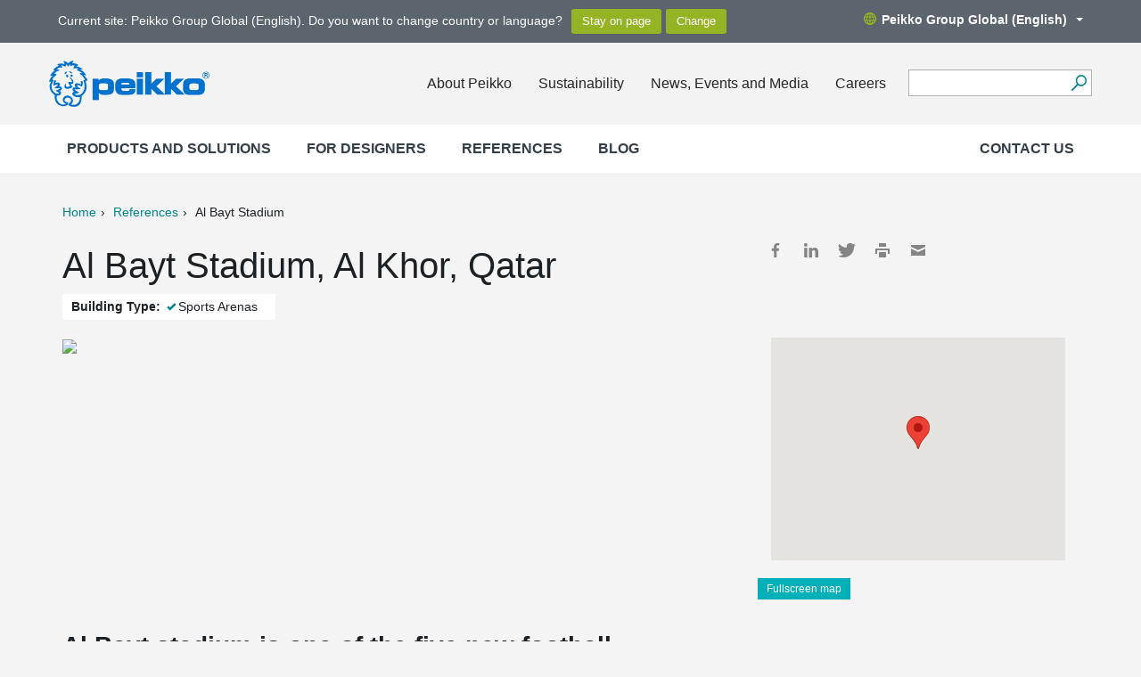

--- FILE ---
content_type: text/html; charset=utf-8
request_url: https://www.peikko.com/reference/al-bayt-stadium/
body_size: 9448
content:
<!DOCTYPE html><html
lang="en" data-lang="en"><head>  <script>(function(w,d,s,l,i){w[l]=w[l]||[];w[l].push({'gtm.start':
    new Date().getTime(),event:'gtm.js'});var f=d.getElementsByTagName(s)[0],
    j=d.createElement(s),dl=l!='dataLayer'?'&l='+l:'';j.async=true;j.src=
    'https://www.googletagmanager.com/gtm.js?id='+i+dl;f.parentNode.insertBefore(j,f);
    })(window,document,'script','dataLayer','GTM-5J4VKWN');</script> <title>Al Bayt Stadium, Al Khor, Qatar | Peikko Group</title><meta
property="og:title" content="Al Bayt Stadium, Al Khor, Qatar" /><meta
charset="UTF-8"><meta
name="viewport" content="width=device-width, initial-scale=1"><meta
name="keywords" content="" /><meta
name="description" content="Al Bayt stadium is one of the five new football stadiums being constructed in Qatar - the future host of FIFA 2022 Football World Cup. Stadium’s current capacity stands at 60,000 to allow hosting one semi-final game in 2022.
Peikko’s bolt connections, lifting items and rebar coupling systems were chosen for this prestigious project." /><link
rel="shortcut icon" href="https://www.peikko.com/static/studio/pub/web/images/peikko-favicon.ico" /><link
rel="canonical" href="https://www.peikko.com/reference/al-bayt-stadium/"><link
rel="alternate" href="https://www.peikko.ae/reference/al-bayt-stadium/" hreflang="en-ae" /><link
rel="alternate" href="https://www.peikko.cn/reference/al-bayt-stadium/" hreflang="zh-Hans" /><link
rel="alternate" href="https://www.peikko.dk/reference/al-bayt-stadium/" hreflang="da" /><link
rel="alternate" href="https://www.peikko.nl/reference/al-bayt-stadium/" hreflang="nl" /><link
rel="alternate" href="https://www.peikko.com.au/reference/al-bayt-stadium/" hreflang="en-au" /><link
rel="alternate" href="https://www.peikko.ca/reference/al-bayt-stadium/" hreflang="en-ca" /><link
rel="alternate" href="https://www.peikko.co.uk/reference/al-bayt-stadium/" hreflang="en-gb" /><link
rel="alternate" href="https://www.peikko.co.za/reference/al-bayt-stadium/" hreflang="en-za" /><link
rel="alternate" href="https://www.peikkousa.com/reference/al-bayt-stadium/" hreflang="en-us" /><link
rel="alternate" href="https://www.peikko.fi/referenssi/al-bayt-stadium/" hreflang="fi" /><link
rel="alternate" href="https://www.fr.peikko.ca/reference/al-bayt-stadium/" hreflang="fr-ca" /><link
rel="alternate" href="https://www.peikko.fr/reference/al-bayt-stadium/" hreflang="fr" /><link
rel="alternate" href="https://www.peikko.at/reference/al-bayt-stadium/" hreflang="de-at" /><link
rel="alternate" href="https://www.peikko.de/reference/al-bayt-stadium/" hreflang="de" /><link
rel="alternate" href="https://www.peikko.ch/reference/al-bayt-stadium/" hreflang="de-ch" /><link
rel="alternate" href="https://www.peikko.hu/reference/al-bayt-stadium/" hreflang="hu" /><link
rel="alternate" href="https://www.peikko.it/reference/al-bayt-stadium/" hreflang="it" /><link
rel="alternate" href="https://www.peikko.lt/reference/al-bayt-stadium/" hreflang="lt" /><link
rel="alternate" href="https://www.peikko.no/reference/al-bayt-stadium/" hreflang="no" /><link
rel="alternate" href="https://www.peikko.pl/reference/al-bayt-stadium/" hreflang="pl" /><link
rel="alternate" href="https://www.peikko.sk/reference/al-bayt-stadium/" hreflang="sk" /><link
rel="alternate" href="https://www.peikko.es/reference/al-bayt-stadium/" hreflang="es" /><link
rel="alternate" href="https://www.peikko.se/reference/al-bayt-stadium/" hreflang="sv" /><link
rel="alternate" href="https://www.peikko.com.tr/reference/al-bayt-stadium/" hreflang="tr" /><link
rel="alternate" href="https://www.peikko.com/reference/al-bayt-stadium/" hreflang="x-default" /><meta
name="addsearch-category" content="www.peikko.com"/><meta
name="google-site-verification" content="fj64vPqqvjrKSQMu8VOTjnohF945E7_aoC3VA1yoEL8" /><meta
property="og:description" content="Al Bayt stadium is one of the five new football stadiums being constructed in Qatar - the future host of FIFA 2022 Football World Cup. Stadium’s current capacity stands at 60,000 to allow hosting one semi-final game in 2022.
Peikko’s bolt connections, lifting items and rebar coupling systems were chosen for this prestigious project." /><meta
property="og:image" content="https://media.peikko.com/file/dl/c=system_x1080/ZUZcCg/XMb9IeEf0VJSArKpt-iJRA/IMG-20170112-WA0001.jpg?fv=3f2e" /><link
href="https://www.peikko.com/static/studio/pub/web/client/master/css/references.min.css?t=1769642778695" type="text/css" rel="stylesheet" /><link
href="https://www.peikko.com/static/studio/pub/web/css/overrride.css" type="text/css" rel="stylesheet" /></head><body
class="en peikko-references"><noscript><iframe
src="https://www.googletagmanager.com/ns.html?id=GTM-5J4VKWN"
height="0" width="0" style="display:none;visibility:hidden"></iframe></noscript><header><div
class="languages"><div
class="container"><div
class="row"><div
class="change-suggestion-wrapper-col col-xs-12 col-sm-8 col-md-9"><div
class="change-suggestion-wrapper"><p
class="change-suggestion-text">Current site: Peikko  Group Global (English). Do you want to change country or language?</p><div
class="change-suggestion-buttons"> <input
class="btn btn-default suggestion-stay-on-page-btn" type="button" value="Stay on page"> <input
class="btn btn-default suggestion-change-language-btn" type="button" value="Change"></div></div></div><div
class="language-menu-toggle-col col-sm-4 col-md-3"> <a
class="language-menu-toggle desktop hidden-xs pull-right" href="#"><span
class="globe"></span>Peikko Group Global (English)<span
class="caret"></span></a></div></div></div></div><div
class="languages-dropdown"><div
class="top"> <a
href="https:&#x2F;&#x2F;www.peikko.com" class="logo"><img
src="https:&#x2F;&#x2F;media.peikko.com&#x2F;pub&#x2F;web&#x2F;images&#x2F;PeikkoGroup_logo_new.png" alt="Peikko.com" /></a> <a
href="#"><span
class="icon close-custom"></span></a></div><div
class="group-language-wrapper"><p> <span
class="icon checkmark"></span> Peikko Group Global (English)</p></div><div
class="all-languages-wrapper"><div
class="col"><h4
> Europe</h4><ul><li
data-language="cs_CZ"> <a
href="https:&#x2F;&#x2F;www.peikko.cz&#x2F;"> Česká republika </a></li><li
data-language="da_DK"> <a
href="https:&#x2F;&#x2F;www.peikko.dk&#x2F;"> Danmark </a></li><li
data-language="de_DE"> <a
href="https:&#x2F;&#x2F;www.peikko.de&#x2F;"> Deutschland </a></li><li
data-language="et_EE"> <a
href="https:&#x2F;&#x2F;www.peikko.ee&#x2F;"> Eesti </a></li><li
data-language="es_ES"> <a
href="https:&#x2F;&#x2F;www.peikko.es&#x2F;"> España </a></li><li
data-language="fr_FR"> <a
href="https:&#x2F;&#x2F;www.peikko.fr&#x2F;"> France </a></li><li
data-language="hr_HR"> <a
href="https:&#x2F;&#x2F;www.peikko.com.hr&#x2F;"> Hrvatska </a></li><li
data-language="ga_IE"> <a
href="https:&#x2F;&#x2F;www.peikko.ie"> Ireland </a></li><li
data-language="it_IT"> <a
href="https:&#x2F;&#x2F;www.peikko.it&#x2F;"> Italia </a></li><li
data-language="kk_KZ"> <a
href="https:&#x2F;&#x2F;www.peikko.kz&#x2F;"> Kazakhstan </a></li><li
data-language="lv_LV"> <a
href="https:&#x2F;&#x2F;www.peikko.lv&#x2F;"> Latvija </a></li><li
data-language="lt_LT"> <a
href="https:&#x2F;&#x2F;www.peikko.lt&#x2F;"> Lietuva </a></li><li
data-language="hu_HU"> <a
href="https:&#x2F;&#x2F;www.peikko.hu&#x2F;"> Magyarország </a></li><li
data-language="mk_MK"> <a
href="https:&#x2F;&#x2F;www.peikko.mk&#x2F;"> Makedonija </a></li><li
data-language="nl_NL"> <a
href="https:&#x2F;&#x2F;www.peikko.nl&#x2F;"> Nederland </a></li></ul></div><div
class="col"><h4
class="hidden-xs"> &nbsp;</h4><ul><li
data-language="no_NO"> <a
href="https:&#x2F;&#x2F;www.peikko.no&#x2F;"> Norge </a></li><li
data-language="pl_PL"> <a
href="https:&#x2F;&#x2F;www.peikko.pl&#x2F;"> Polska </a></li><li
data-language="ro_RO"> <a
href="https:&#x2F;&#x2F;www.peikko.ro&#x2F;"> România </a></li><li
data-language="de_CH"> <a
href="https:&#x2F;&#x2F;www.peikko.ch&#x2F;"> Schweiz </a></li><li
data-language="sl_SI"> <a
href="https:&#x2F;&#x2F;www.peikko.si&#x2F;"> Slovenija </a></li><li
data-language="sk_SK"> <a
href="https:&#x2F;&#x2F;www.peikko.sk&#x2F;"> Slovensko </a></li><li
data-language="sr_RS"> <a
href="https:&#x2F;&#x2F;www.peikko.rs&#x2F;"> Srbija </a></li><li
data-language="fi"> <a
href="https:&#x2F;&#x2F;www.peikko.fi&#x2F;"> Suomi </a></li><li
data-language="sv_SE"> <a
href="https:&#x2F;&#x2F;www.peikko.se&#x2F;"> Sverige </a></li><li
data-language="tr_TR"> <a
href="https:&#x2F;&#x2F;www.peikko.com.tr&#x2F;"> Türkiye </a></li><li
data-language="uk_UA"> <a
href="https:&#x2F;&#x2F;www.peikko.ua"> Ukraine </a></li><li
data-language="en_GB"> <a
href="https:&#x2F;&#x2F;www.peikko.co.uk&#x2F;"> United Kingdom </a></li><li
data-language="de_AT"> <a
href="https:&#x2F;&#x2F;www.peikko.at&#x2F;"> Österreich </a></li><li
data-language="el_GR"> <a
href="https:&#x2F;&#x2F;www.peikko.gr"> Ελλάδα </a></li></ul></div><div
class="col"><h4
> North America</h4><ul><li
data-language="en_CA"> <a
href="https:&#x2F;&#x2F;www.peikko.ca&#x2F;"> Canada (English) </a></li><li
data-language="fr_CA"> <a
href="https:&#x2F;&#x2F;fr.peikko.ca&#x2F;"> Canada (Français) </a></li><li
data-language="en_US"> <a
href="https:&#x2F;&#x2F;www.peikkousa.com&#x2F;"> United States </a></li></ul></div><div
class="col"><h4
> Asia Pacific</h4><ul><li
data-language="en_AU"> <a
href="https:&#x2F;&#x2F;www.peikko.com.au&#x2F;"> Australia </a></li><li
data-language="id_ID"> <a
href="https:&#x2F;&#x2F;www.peikko.co.id&#x2F;"> Indonesia (English) </a></li><li
data-language="ms_MY"> <a
href="https:&#x2F;&#x2F;www.peikko.my&#x2F;"> Malaysia (English) </a></li><li
data-language="en_PH"> <a
href="https:&#x2F;&#x2F;www.peikko.ph&#x2F;"> Philippines (English) </a></li><li
data-language="en_SG"> <a
href="https:&#x2F;&#x2F;www.peikko.sg&#x2F;"> Singapore (English) </a></li><li
data-language="th_TH"> <a
href="https:&#x2F;&#x2F;www.peikko.co.th&#x2F;"> Thailand (English) </a></li><li
data-language="zh_CN"> <a
href="https:&#x2F;&#x2F;www.peikko.cn&#x2F;"> 中国 </a></li><li
data-language="ko_KR"> <a
href="https:&#x2F;&#x2F;www.peikko.kr&#x2F;"> 한국 </a></li></ul></div><div
class="col"><h4
> Africa, Middle East and India</h4><ul><li
data-language="en_IN"> <a
href="https:&#x2F;&#x2F;www.peikko.in&#x2F;"> India (English) </a></li><li
data-language="ar_AE"> <a
href="https:&#x2F;&#x2F;www.peikko.ae&#x2F;"> Middle East (English) </a></li><li
data-language="en_ZA"> <a
href="https:&#x2F;&#x2F;www.peikko.co.za&#x2F;"> South Africa </a></li></ul></div></div><div
class="bottom"> <a
class="close-custom btn btn-default">Close</a></div></div><div
class="main container"><div
class="wrapper row"> <a
href="https://www.peikko.com" class="logo"><img
width="180" height="152" src="https://media.peikko.com/pub/web/images/PeikkoGroup_logo_new.png" alt="Peikko.com" /></a><div
class="quicklinks"><ul><li><a
href="/about-peikko/">About Peikko</a></li><li><a
href="/sustainability/">Sustainability</a></li><li><a
href="/news-events-media/">News, Events and Media</a></li><li><a
href="/careers/">Careers</a></li></ul><div
class="tablet-search-toggle"><a
href="#" class="search-toggle"></a></div></div><form
class="search" action="#"><div
class="field"> <input
type="text" name="search" class="addsearch" value="" /> <button
aria-label="Search" type="submit"></button></div></form> <nav
class="mobile-nav"><ul
class="navigation level-0"><li
class="first children"> <a
data-page-class="" href="/products/" > Products and Solutions <span
class="icon-plus"><?xml version="1.0" encoding="utf-8"?><svg
version="1.1" id="Layer_1" xmlns="http://www.w3.org/2000/svg" xmlns:xlink="http://www.w3.org/1999/xlink" x="0px" y="0px"
viewBox="0 0 34.356 34.36" enable-background="new 0 0 34.356 34.36" xml:space="preserve"> <path
d="M34.356,19.311H19.294L19.31,34.36h-4.275V19.323H0v-4.273h15.063L15.048,0h4.275v15.037h15.033V19.311z"/> </svg> </span> <span
class="icon-minus"><?xml version="1.0" encoding="utf-8"?><svg
version="1.1" id="Layer_1" xmlns="http://www.w3.org/2000/svg" xmlns:xlink="http://www.w3.org/1999/xlink" x="0px" y="0px"
viewBox="0 0 34.356 34.36" enable-background="new 0 0 34.356 34.36" xml:space="preserve"> <path
d="M34.356,19.311H19.294L19.31,34.36h-4.275V19.323H0v-4.273h15.063L15.048,0h4.275v15.037h15.033V19.311z"/> </svg> </span> </a><ul
class="navigation level-0"><li
class="children"> <a
class="first main_level" data-page-id="K9J_hRlIR2CkCNznOXp-ag" data-page-name="products-for-precast" href="/products/precast-products/" > Products for Precast <span
class="icon-plus hidden-sm hidden-md hidden-lg"><?xml version="1.0" encoding="utf-8"?><svg
version="1.1" id="Layer_1" xmlns="http://www.w3.org/2000/svg" xmlns:xlink="http://www.w3.org/1999/xlink" x="0px" y="0px"
viewBox="0 0 34.356 34.36" enable-background="new 0 0 34.356 34.36" xml:space="preserve"> <path
d="M34.356,19.311H19.294L19.31,34.36h-4.275V19.323H0v-4.273h15.063L15.048,0h4.275v15.037h15.033V19.311z"/> </svg> </span> <span
class="icon-minus hidden-sm hidden-md hidden-lg"><?xml version="1.0" encoding="utf-8"?><svg
version="1.1" id="Layer_1" xmlns="http://www.w3.org/2000/svg" xmlns:xlink="http://www.w3.org/1999/xlink" x="0px" y="0px"
viewBox="0 0 34.356 34.36" enable-background="new 0 0 34.356 34.36" xml:space="preserve"> <path
d="M34.356,19.311H19.294L19.31,34.36h-4.275V19.323H0v-4.273h15.063L15.048,0h4.275v15.037h15.033V19.311z"/> </svg> </span> </a><ul
class="navigation level-1"><li
> <a
class="first" data-page-id="2F_3fmdLSi2dhtFdIgH1rQ" data-page-name="foundation-connections" href="/products/precast-products/foundation-connections/" > Foundation Connections <span
class="icon-plus hidden-sm hidden-md hidden-lg"><?xml version="1.0" encoding="utf-8"?><svg
version="1.1" id="Layer_1" xmlns="http://www.w3.org/2000/svg" xmlns:xlink="http://www.w3.org/1999/xlink" x="0px" y="0px"
viewBox="0 0 34.356 34.36" enable-background="new 0 0 34.356 34.36" xml:space="preserve"> <path
d="M34.356,19.311H19.294L19.31,34.36h-4.275V19.323H0v-4.273h15.063L15.048,0h4.275v15.037h15.033V19.311z"/> </svg> </span> <span
class="icon-minus hidden-sm hidden-md hidden-lg"><?xml version="1.0" encoding="utf-8"?><svg
version="1.1" id="Layer_1" xmlns="http://www.w3.org/2000/svg" xmlns:xlink="http://www.w3.org/1999/xlink" x="0px" y="0px"
viewBox="0 0 34.356 34.36" enable-background="new 0 0 34.356 34.36" xml:space="preserve"> <path
d="M34.356,19.311H19.294L19.31,34.36h-4.275V19.323H0v-4.273h15.063L15.048,0h4.275v15.037h15.033V19.311z"/> </svg> </span> </a><ul
class="navigation level-2"></ul></li><li
> <a
data-page-id="tcRx5DdpTKyJWGGToMPOlg" data-page-name="column-connections" href="/products/precast-products/column-connections/" > Column Connections <span
class="icon-plus hidden-sm hidden-md hidden-lg"><?xml version="1.0" encoding="utf-8"?><svg
version="1.1" id="Layer_1" xmlns="http://www.w3.org/2000/svg" xmlns:xlink="http://www.w3.org/1999/xlink" x="0px" y="0px"
viewBox="0 0 34.356 34.36" enable-background="new 0 0 34.356 34.36" xml:space="preserve"> <path
d="M34.356,19.311H19.294L19.31,34.36h-4.275V19.323H0v-4.273h15.063L15.048,0h4.275v15.037h15.033V19.311z"/> </svg> </span> <span
class="icon-minus hidden-sm hidden-md hidden-lg"><?xml version="1.0" encoding="utf-8"?><svg
version="1.1" id="Layer_1" xmlns="http://www.w3.org/2000/svg" xmlns:xlink="http://www.w3.org/1999/xlink" x="0px" y="0px"
viewBox="0 0 34.356 34.36" enable-background="new 0 0 34.356 34.36" xml:space="preserve"> <path
d="M34.356,19.311H19.294L19.31,34.36h-4.275V19.323H0v-4.273h15.063L15.048,0h4.275v15.037h15.033V19.311z"/> </svg> </span> </a><ul
class="navigation level-2"></ul></li><li
> <a
data-page-id="RkZUKUkRQKuArgJxuUGoMA" data-page-name="beam-connections" href="/products/precast-products/beam-connections/" > Beam Connections <span
class="icon-plus hidden-sm hidden-md hidden-lg"><?xml version="1.0" encoding="utf-8"?><svg
version="1.1" id="Layer_1" xmlns="http://www.w3.org/2000/svg" xmlns:xlink="http://www.w3.org/1999/xlink" x="0px" y="0px"
viewBox="0 0 34.356 34.36" enable-background="new 0 0 34.356 34.36" xml:space="preserve"> <path
d="M34.356,19.311H19.294L19.31,34.36h-4.275V19.323H0v-4.273h15.063L15.048,0h4.275v15.037h15.033V19.311z"/> </svg> </span> <span
class="icon-minus hidden-sm hidden-md hidden-lg"><?xml version="1.0" encoding="utf-8"?><svg
version="1.1" id="Layer_1" xmlns="http://www.w3.org/2000/svg" xmlns:xlink="http://www.w3.org/1999/xlink" x="0px" y="0px"
viewBox="0 0 34.356 34.36" enable-background="new 0 0 34.356 34.36" xml:space="preserve"> <path
d="M34.356,19.311H19.294L19.31,34.36h-4.275V19.323H0v-4.273h15.063L15.048,0h4.275v15.037h15.033V19.311z"/> </svg> </span> </a><ul
class="navigation level-2"></ul></li><li
> <a
data-page-id="Medw6nNyTHSRWGBZnnZ3mQ" data-page-name="slab-connections" href="/products/precast-products/slab-connections/" > Slab Connections <span
class="icon-plus hidden-sm hidden-md hidden-lg"><?xml version="1.0" encoding="utf-8"?><svg
version="1.1" id="Layer_1" xmlns="http://www.w3.org/2000/svg" xmlns:xlink="http://www.w3.org/1999/xlink" x="0px" y="0px"
viewBox="0 0 34.356 34.36" enable-background="new 0 0 34.356 34.36" xml:space="preserve"> <path
d="M34.356,19.311H19.294L19.31,34.36h-4.275V19.323H0v-4.273h15.063L15.048,0h4.275v15.037h15.033V19.311z"/> </svg> </span> <span
class="icon-minus hidden-sm hidden-md hidden-lg"><?xml version="1.0" encoding="utf-8"?><svg
version="1.1" id="Layer_1" xmlns="http://www.w3.org/2000/svg" xmlns:xlink="http://www.w3.org/1999/xlink" x="0px" y="0px"
viewBox="0 0 34.356 34.36" enable-background="new 0 0 34.356 34.36" xml:space="preserve"> <path
d="M34.356,19.311H19.294L19.31,34.36h-4.275V19.323H0v-4.273h15.063L15.048,0h4.275v15.037h15.033V19.311z"/> </svg> </span> </a><ul
class="navigation level-2"></ul></li><li
> <a
data-page-id="FHDGgGnhRFK9qdkjr62oYA" data-page-name="slab-openings" href="/products/precast-products/slab-openings/" > Slab Openings <span
class="icon-plus hidden-sm hidden-md hidden-lg"><?xml version="1.0" encoding="utf-8"?><svg
version="1.1" id="Layer_1" xmlns="http://www.w3.org/2000/svg" xmlns:xlink="http://www.w3.org/1999/xlink" x="0px" y="0px"
viewBox="0 0 34.356 34.36" enable-background="new 0 0 34.356 34.36" xml:space="preserve"> <path
d="M34.356,19.311H19.294L19.31,34.36h-4.275V19.323H0v-4.273h15.063L15.048,0h4.275v15.037h15.033V19.311z"/> </svg> </span> <span
class="icon-minus hidden-sm hidden-md hidden-lg"><?xml version="1.0" encoding="utf-8"?><svg
version="1.1" id="Layer_1" xmlns="http://www.w3.org/2000/svg" xmlns:xlink="http://www.w3.org/1999/xlink" x="0px" y="0px"
viewBox="0 0 34.356 34.36" enable-background="new 0 0 34.356 34.36" xml:space="preserve"> <path
d="M34.356,19.311H19.294L19.31,34.36h-4.275V19.323H0v-4.273h15.063L15.048,0h4.275v15.037h15.033V19.311z"/> </svg> </span> </a><ul
class="navigation level-2"></ul></li><li
> <a
data-page-id="kmSIL-seRYWwGt_sGsfJfw" data-page-name="wall-connections" href="/products/precast-products/wall-connections/" > Wall Connections <span
class="icon-plus hidden-sm hidden-md hidden-lg"><?xml version="1.0" encoding="utf-8"?><svg
version="1.1" id="Layer_1" xmlns="http://www.w3.org/2000/svg" xmlns:xlink="http://www.w3.org/1999/xlink" x="0px" y="0px"
viewBox="0 0 34.356 34.36" enable-background="new 0 0 34.356 34.36" xml:space="preserve"> <path
d="M34.356,19.311H19.294L19.31,34.36h-4.275V19.323H0v-4.273h15.063L15.048,0h4.275v15.037h15.033V19.311z"/> </svg> </span> <span
class="icon-minus hidden-sm hidden-md hidden-lg"><?xml version="1.0" encoding="utf-8"?><svg
version="1.1" id="Layer_1" xmlns="http://www.w3.org/2000/svg" xmlns:xlink="http://www.w3.org/1999/xlink" x="0px" y="0px"
viewBox="0 0 34.356 34.36" enable-background="new 0 0 34.356 34.36" xml:space="preserve"> <path
d="M34.356,19.311H19.294L19.31,34.36h-4.275V19.323H0v-4.273h15.063L15.048,0h4.275v15.037h15.033V19.311z"/> </svg> </span> </a><ul
class="navigation level-2"></ul></li><li
> <a
data-page-id="zIF1lFDfTtKd8afcikr1pw" data-page-name="balcony-connections" href="/products/precast-products/balcony-connections/" > Balcony Connections <span
class="icon-plus hidden-sm hidden-md hidden-lg"><?xml version="1.0" encoding="utf-8"?><svg
version="1.1" id="Layer_1" xmlns="http://www.w3.org/2000/svg" xmlns:xlink="http://www.w3.org/1999/xlink" x="0px" y="0px"
viewBox="0 0 34.356 34.36" enable-background="new 0 0 34.356 34.36" xml:space="preserve"> <path
d="M34.356,19.311H19.294L19.31,34.36h-4.275V19.323H0v-4.273h15.063L15.048,0h4.275v15.037h15.033V19.311z"/> </svg> </span> <span
class="icon-minus hidden-sm hidden-md hidden-lg"><?xml version="1.0" encoding="utf-8"?><svg
version="1.1" id="Layer_1" xmlns="http://www.w3.org/2000/svg" xmlns:xlink="http://www.w3.org/1999/xlink" x="0px" y="0px"
viewBox="0 0 34.356 34.36" enable-background="new 0 0 34.356 34.36" xml:space="preserve"> <path
d="M34.356,19.311H19.294L19.31,34.36h-4.275V19.323H0v-4.273h15.063L15.048,0h4.275v15.037h15.033V19.311z"/> </svg> </span> </a><ul
class="navigation level-2"></ul></li><li
> <a
data-page-id="y0LMUT1HR5uxm-x_3RrKOg" data-page-name="welded-connections" href="/products/precast-products/welded-connections/" > Welded Connections <span
class="icon-plus hidden-sm hidden-md hidden-lg"><?xml version="1.0" encoding="utf-8"?><svg
version="1.1" id="Layer_1" xmlns="http://www.w3.org/2000/svg" xmlns:xlink="http://www.w3.org/1999/xlink" x="0px" y="0px"
viewBox="0 0 34.356 34.36" enable-background="new 0 0 34.356 34.36" xml:space="preserve"> <path
d="M34.356,19.311H19.294L19.31,34.36h-4.275V19.323H0v-4.273h15.063L15.048,0h4.275v15.037h15.033V19.311z"/> </svg> </span> <span
class="icon-minus hidden-sm hidden-md hidden-lg"><?xml version="1.0" encoding="utf-8"?><svg
version="1.1" id="Layer_1" xmlns="http://www.w3.org/2000/svg" xmlns:xlink="http://www.w3.org/1999/xlink" x="0px" y="0px"
viewBox="0 0 34.356 34.36" enable-background="new 0 0 34.356 34.36" xml:space="preserve"> <path
d="M34.356,19.311H19.294L19.31,34.36h-4.275V19.323H0v-4.273h15.063L15.048,0h4.275v15.037h15.033V19.311z"/> </svg> </span> </a><ul
class="navigation level-2"></ul></li><li
> <a
class="last" data-page-id="t5pkqukxQ6SOpxMjN5qp8g" data-page-name="lifting-and-transportation" href="/products/precast-products/lifting-and-transportation/" > Lifting and Transportation <span
class="icon-plus hidden-sm hidden-md hidden-lg"><?xml version="1.0" encoding="utf-8"?><svg
version="1.1" id="Layer_1" xmlns="http://www.w3.org/2000/svg" xmlns:xlink="http://www.w3.org/1999/xlink" x="0px" y="0px"
viewBox="0 0 34.356 34.36" enable-background="new 0 0 34.356 34.36" xml:space="preserve"> <path
d="M34.356,19.311H19.294L19.31,34.36h-4.275V19.323H0v-4.273h15.063L15.048,0h4.275v15.037h15.033V19.311z"/> </svg> </span> <span
class="icon-minus hidden-sm hidden-md hidden-lg"><?xml version="1.0" encoding="utf-8"?><svg
version="1.1" id="Layer_1" xmlns="http://www.w3.org/2000/svg" xmlns:xlink="http://www.w3.org/1999/xlink" x="0px" y="0px"
viewBox="0 0 34.356 34.36" enable-background="new 0 0 34.356 34.36" xml:space="preserve"> <path
d="M34.356,19.311H19.294L19.31,34.36h-4.275V19.323H0v-4.273h15.063L15.048,0h4.275v15.037h15.033V19.311z"/> </svg> </span> </a><ul
class="navigation level-2"></ul></li></ul></li><li
class="children"> <a
class="main_level" data-page-id="yOkp7IyoThenH19gkc2dGw" data-page-name="reinforcement-systems" href="/products/reinforcement-systems/" > Reinforcement Systems <span
class="icon-plus hidden-sm hidden-md hidden-lg"><?xml version="1.0" encoding="utf-8"?><svg
version="1.1" id="Layer_1" xmlns="http://www.w3.org/2000/svg" xmlns:xlink="http://www.w3.org/1999/xlink" x="0px" y="0px"
viewBox="0 0 34.356 34.36" enable-background="new 0 0 34.356 34.36" xml:space="preserve"> <path
d="M34.356,19.311H19.294L19.31,34.36h-4.275V19.323H0v-4.273h15.063L15.048,0h4.275v15.037h15.033V19.311z"/> </svg> </span> <span
class="icon-minus hidden-sm hidden-md hidden-lg"><?xml version="1.0" encoding="utf-8"?><svg
version="1.1" id="Layer_1" xmlns="http://www.w3.org/2000/svg" xmlns:xlink="http://www.w3.org/1999/xlink" x="0px" y="0px"
viewBox="0 0 34.356 34.36" enable-background="new 0 0 34.356 34.36" xml:space="preserve"> <path
d="M34.356,19.311H19.294L19.31,34.36h-4.275V19.323H0v-4.273h15.063L15.048,0h4.275v15.037h15.033V19.311z"/> </svg> </span> </a><ul
class="navigation level-1"><li
> <a
class="first" data-page-id="ePnxtM7KRmamJK-hvSFjHQ" data-page-name="rebar-coupling-systems" href="/products/reinforcement-systems/rebar-couplers/" > Rebar Coupling Systems <span
class="icon-plus hidden-sm hidden-md hidden-lg"><?xml version="1.0" encoding="utf-8"?><svg
version="1.1" id="Layer_1" xmlns="http://www.w3.org/2000/svg" xmlns:xlink="http://www.w3.org/1999/xlink" x="0px" y="0px"
viewBox="0 0 34.356 34.36" enable-background="new 0 0 34.356 34.36" xml:space="preserve"> <path
d="M34.356,19.311H19.294L19.31,34.36h-4.275V19.323H0v-4.273h15.063L15.048,0h4.275v15.037h15.033V19.311z"/> </svg> </span> <span
class="icon-minus hidden-sm hidden-md hidden-lg"><?xml version="1.0" encoding="utf-8"?><svg
version="1.1" id="Layer_1" xmlns="http://www.w3.org/2000/svg" xmlns:xlink="http://www.w3.org/1999/xlink" x="0px" y="0px"
viewBox="0 0 34.356 34.36" enable-background="new 0 0 34.356 34.36" xml:space="preserve"> <path
d="M34.356,19.311H19.294L19.31,34.36h-4.275V19.323H0v-4.273h15.063L15.048,0h4.275v15.037h15.033V19.311z"/> </svg> </span> </a><ul
class="navigation level-2"></ul></li><li
> <a
data-page-id="kjxS5mOdSxGAu-prdeIsKg" data-page-name="punching-reinforcement-systems" href="/products/reinforcement-systems/punching-and-shear-reinforcement-system/" > Punching Reinforcement Systems <span
class="icon-plus hidden-sm hidden-md hidden-lg"><?xml version="1.0" encoding="utf-8"?><svg
version="1.1" id="Layer_1" xmlns="http://www.w3.org/2000/svg" xmlns:xlink="http://www.w3.org/1999/xlink" x="0px" y="0px"
viewBox="0 0 34.356 34.36" enable-background="new 0 0 34.356 34.36" xml:space="preserve"> <path
d="M34.356,19.311H19.294L19.31,34.36h-4.275V19.323H0v-4.273h15.063L15.048,0h4.275v15.037h15.033V19.311z"/> </svg> </span> <span
class="icon-minus hidden-sm hidden-md hidden-lg"><?xml version="1.0" encoding="utf-8"?><svg
version="1.1" id="Layer_1" xmlns="http://www.w3.org/2000/svg" xmlns:xlink="http://www.w3.org/1999/xlink" x="0px" y="0px"
viewBox="0 0 34.356 34.36" enable-background="new 0 0 34.356 34.36" xml:space="preserve"> <path
d="M34.356,19.311H19.294L19.31,34.36h-4.275V19.323H0v-4.273h15.063L15.048,0h4.275v15.037h15.033V19.311z"/> </svg> </span> </a><ul
class="navigation level-2"></ul></li><li
> <a
data-page-id="KkYeQcD1SYS-BZ0a4UbC7w" data-page-name="headed-anchors" href="/products/reinforcement-systems/headed-anchors/" > Headed Anchors <span
class="icon-plus hidden-sm hidden-md hidden-lg"><?xml version="1.0" encoding="utf-8"?><svg
version="1.1" id="Layer_1" xmlns="http://www.w3.org/2000/svg" xmlns:xlink="http://www.w3.org/1999/xlink" x="0px" y="0px"
viewBox="0 0 34.356 34.36" enable-background="new 0 0 34.356 34.36" xml:space="preserve"> <path
d="M34.356,19.311H19.294L19.31,34.36h-4.275V19.323H0v-4.273h15.063L15.048,0h4.275v15.037h15.033V19.311z"/> </svg> </span> <span
class="icon-minus hidden-sm hidden-md hidden-lg"><?xml version="1.0" encoding="utf-8"?><svg
version="1.1" id="Layer_1" xmlns="http://www.w3.org/2000/svg" xmlns:xlink="http://www.w3.org/1999/xlink" x="0px" y="0px"
viewBox="0 0 34.356 34.36" enable-background="new 0 0 34.356 34.36" xml:space="preserve"> <path
d="M34.356,19.311H19.294L19.31,34.36h-4.275V19.323H0v-4.273h15.063L15.048,0h4.275v15.037h15.033V19.311z"/> </svg> </span> </a><ul
class="navigation level-2"></ul></li><li
> <a
data-page-id="mJKMnyjMTlinuv_cqFrHew" data-page-name="anchor-plates" href="/products/reinforcement-systems/anchor-plates/" > Anchor Plates <span
class="icon-plus hidden-sm hidden-md hidden-lg"><?xml version="1.0" encoding="utf-8"?><svg
version="1.1" id="Layer_1" xmlns="http://www.w3.org/2000/svg" xmlns:xlink="http://www.w3.org/1999/xlink" x="0px" y="0px"
viewBox="0 0 34.356 34.36" enable-background="new 0 0 34.356 34.36" xml:space="preserve"> <path
d="M34.356,19.311H19.294L19.31,34.36h-4.275V19.323H0v-4.273h15.063L15.048,0h4.275v15.037h15.033V19.311z"/> </svg> </span> <span
class="icon-minus hidden-sm hidden-md hidden-lg"><?xml version="1.0" encoding="utf-8"?><svg
version="1.1" id="Layer_1" xmlns="http://www.w3.org/2000/svg" xmlns:xlink="http://www.w3.org/1999/xlink" x="0px" y="0px"
viewBox="0 0 34.356 34.36" enable-background="new 0 0 34.356 34.36" xml:space="preserve"> <path
d="M34.356,19.311H19.294L19.31,34.36h-4.275V19.323H0v-4.273h15.063L15.048,0h4.275v15.037h15.033V19.311z"/> </svg> </span> </a><ul
class="navigation level-2"></ul></li><li
> <a
data-page-id="b6BAmqGSRM2QfLai0-PSBA" data-page-name="rebar-starters" href="/products/reinforcement-systems/rebar-starters/" > Rebar Starters <span
class="icon-plus hidden-sm hidden-md hidden-lg"><?xml version="1.0" encoding="utf-8"?><svg
version="1.1" id="Layer_1" xmlns="http://www.w3.org/2000/svg" xmlns:xlink="http://www.w3.org/1999/xlink" x="0px" y="0px"
viewBox="0 0 34.356 34.36" enable-background="new 0 0 34.356 34.36" xml:space="preserve"> <path
d="M34.356,19.311H19.294L19.31,34.36h-4.275V19.323H0v-4.273h15.063L15.048,0h4.275v15.037h15.033V19.311z"/> </svg> </span> <span
class="icon-minus hidden-sm hidden-md hidden-lg"><?xml version="1.0" encoding="utf-8"?><svg
version="1.1" id="Layer_1" xmlns="http://www.w3.org/2000/svg" xmlns:xlink="http://www.w3.org/1999/xlink" x="0px" y="0px"
viewBox="0 0 34.356 34.36" enable-background="new 0 0 34.356 34.36" xml:space="preserve"> <path
d="M34.356,19.311H19.294L19.31,34.36h-4.275V19.323H0v-4.273h15.063L15.048,0h4.275v15.037h15.033V19.311z"/> </svg> </span> </a><ul
class="navigation level-2"></ul></li><li
> <a
data-page-id="gR3B4WL4SaO2ndH7q7K5qg" data-page-name="structural-thermal-breaks" href="/products/reinforcement-systems/structural-thermal-breaks/" > Structural Thermal Breaks <span
class="icon-plus hidden-sm hidden-md hidden-lg"><?xml version="1.0" encoding="utf-8"?><svg
version="1.1" id="Layer_1" xmlns="http://www.w3.org/2000/svg" xmlns:xlink="http://www.w3.org/1999/xlink" x="0px" y="0px"
viewBox="0 0 34.356 34.36" enable-background="new 0 0 34.356 34.36" xml:space="preserve"> <path
d="M34.356,19.311H19.294L19.31,34.36h-4.275V19.323H0v-4.273h15.063L15.048,0h4.275v15.037h15.033V19.311z"/> </svg> </span> <span
class="icon-minus hidden-sm hidden-md hidden-lg"><?xml version="1.0" encoding="utf-8"?><svg
version="1.1" id="Layer_1" xmlns="http://www.w3.org/2000/svg" xmlns:xlink="http://www.w3.org/1999/xlink" x="0px" y="0px"
viewBox="0 0 34.356 34.36" enable-background="new 0 0 34.356 34.36" xml:space="preserve"> <path
d="M34.356,19.311H19.294L19.31,34.36h-4.275V19.323H0v-4.273h15.063L15.048,0h4.275v15.037h15.033V19.311z"/> </svg> </span> </a><ul
class="navigation level-2"></ul></li><li
> <a
class="last" data-page-id="vrMD0B0dR2qSG1EODb6hZA" data-page-name="shear-dowels" href="/products/reinforcement-systems/shear-dowels/" > Shear Dowels <span
class="icon-plus hidden-sm hidden-md hidden-lg"><?xml version="1.0" encoding="utf-8"?><svg
version="1.1" id="Layer_1" xmlns="http://www.w3.org/2000/svg" xmlns:xlink="http://www.w3.org/1999/xlink" x="0px" y="0px"
viewBox="0 0 34.356 34.36" enable-background="new 0 0 34.356 34.36" xml:space="preserve"> <path
d="M34.356,19.311H19.294L19.31,34.36h-4.275V19.323H0v-4.273h15.063L15.048,0h4.275v15.037h15.033V19.311z"/> </svg> </span> <span
class="icon-minus hidden-sm hidden-md hidden-lg"><?xml version="1.0" encoding="utf-8"?><svg
version="1.1" id="Layer_1" xmlns="http://www.w3.org/2000/svg" xmlns:xlink="http://www.w3.org/1999/xlink" x="0px" y="0px"
viewBox="0 0 34.356 34.36" enable-background="new 0 0 34.356 34.36" xml:space="preserve"> <path
d="M34.356,19.311H19.294L19.31,34.36h-4.275V19.323H0v-4.273h15.063L15.048,0h4.275v15.037h15.033V19.311z"/> </svg> </span> </a><ul
class="navigation level-2"></ul></li></ul></li><li
class="children"> <a
class="main_level" data-page-id="tPy3XyCZTEOtrzfcJx3OMQ" data-page-name="concrete-floor-products" href="/products/concrete-floor-products/" > Concrete Floor Products <span
class="icon-plus hidden-sm hidden-md hidden-lg"><?xml version="1.0" encoding="utf-8"?><svg
version="1.1" id="Layer_1" xmlns="http://www.w3.org/2000/svg" xmlns:xlink="http://www.w3.org/1999/xlink" x="0px" y="0px"
viewBox="0 0 34.356 34.36" enable-background="new 0 0 34.356 34.36" xml:space="preserve"> <path
d="M34.356,19.311H19.294L19.31,34.36h-4.275V19.323H0v-4.273h15.063L15.048,0h4.275v15.037h15.033V19.311z"/> </svg> </span> <span
class="icon-minus hidden-sm hidden-md hidden-lg"><?xml version="1.0" encoding="utf-8"?><svg
version="1.1" id="Layer_1" xmlns="http://www.w3.org/2000/svg" xmlns:xlink="http://www.w3.org/1999/xlink" x="0px" y="0px"
viewBox="0 0 34.356 34.36" enable-background="new 0 0 34.356 34.36" xml:space="preserve"> <path
d="M34.356,19.311H19.294L19.31,34.36h-4.275V19.323H0v-4.273h15.063L15.048,0h4.275v15.037h15.033V19.311z"/> </svg> </span> </a><ul
class="navigation level-1"><li
> <a
class="first" data-page-id="3PAZpD04RXieEI05DZoSoQ" data-page-name="free-movement-joints" href="/products/concrete-floor-products/free-movement-joints/" > Free Movement Joints <span
class="icon-plus hidden-sm hidden-md hidden-lg"><?xml version="1.0" encoding="utf-8"?><svg
version="1.1" id="Layer_1" xmlns="http://www.w3.org/2000/svg" xmlns:xlink="http://www.w3.org/1999/xlink" x="0px" y="0px"
viewBox="0 0 34.356 34.36" enable-background="new 0 0 34.356 34.36" xml:space="preserve"> <path
d="M34.356,19.311H19.294L19.31,34.36h-4.275V19.323H0v-4.273h15.063L15.048,0h4.275v15.037h15.033V19.311z"/> </svg> </span> <span
class="icon-minus hidden-sm hidden-md hidden-lg"><?xml version="1.0" encoding="utf-8"?><svg
version="1.1" id="Layer_1" xmlns="http://www.w3.org/2000/svg" xmlns:xlink="http://www.w3.org/1999/xlink" x="0px" y="0px"
viewBox="0 0 34.356 34.36" enable-background="new 0 0 34.356 34.36" xml:space="preserve"> <path
d="M34.356,19.311H19.294L19.31,34.36h-4.275V19.323H0v-4.273h15.063L15.048,0h4.275v15.037h15.033V19.311z"/> </svg> </span> </a><ul
class="navigation level-2"></ul></li><li
> <a
data-page-id="6LH_5TiPRZ-7yWiVXFpWqw" data-page-name="screed-rails" href="/products/concrete-floor-products/screed-rails/" > Screed Rails <span
class="icon-plus hidden-sm hidden-md hidden-lg"><?xml version="1.0" encoding="utf-8"?><svg
version="1.1" id="Layer_1" xmlns="http://www.w3.org/2000/svg" xmlns:xlink="http://www.w3.org/1999/xlink" x="0px" y="0px"
viewBox="0 0 34.356 34.36" enable-background="new 0 0 34.356 34.36" xml:space="preserve"> <path
d="M34.356,19.311H19.294L19.31,34.36h-4.275V19.323H0v-4.273h15.063L15.048,0h4.275v15.037h15.033V19.311z"/> </svg> </span> <span
class="icon-minus hidden-sm hidden-md hidden-lg"><?xml version="1.0" encoding="utf-8"?><svg
version="1.1" id="Layer_1" xmlns="http://www.w3.org/2000/svg" xmlns:xlink="http://www.w3.org/1999/xlink" x="0px" y="0px"
viewBox="0 0 34.356 34.36" enable-background="new 0 0 34.356 34.36" xml:space="preserve"> <path
d="M34.356,19.311H19.294L19.31,34.36h-4.275V19.323H0v-4.273h15.063L15.048,0h4.275v15.037h15.033V19.311z"/> </svg> </span> </a><ul
class="navigation level-2"></ul></li><li
> <a
class="last" data-page-id="sOr3AnzsQQuY4fNbb5rLEQ" data-page-name="load-transfer-systems" href="/products/concrete-floor-products/load-transfer-systems/" > Load Transfer Systems <span
class="icon-plus hidden-sm hidden-md hidden-lg"><?xml version="1.0" encoding="utf-8"?><svg
version="1.1" id="Layer_1" xmlns="http://www.w3.org/2000/svg" xmlns:xlink="http://www.w3.org/1999/xlink" x="0px" y="0px"
viewBox="0 0 34.356 34.36" enable-background="new 0 0 34.356 34.36" xml:space="preserve"> <path
d="M34.356,19.311H19.294L19.31,34.36h-4.275V19.323H0v-4.273h15.063L15.048,0h4.275v15.037h15.033V19.311z"/> </svg> </span> <span
class="icon-minus hidden-sm hidden-md hidden-lg"><?xml version="1.0" encoding="utf-8"?><svg
version="1.1" id="Layer_1" xmlns="http://www.w3.org/2000/svg" xmlns:xlink="http://www.w3.org/1999/xlink" x="0px" y="0px"
viewBox="0 0 34.356 34.36" enable-background="new 0 0 34.356 34.36" xml:space="preserve"> <path
d="M34.356,19.311H19.294L19.31,34.36h-4.275V19.323H0v-4.273h15.063L15.048,0h4.275v15.037h15.033V19.311z"/> </svg> </span> </a><ul
class="navigation level-2"></ul></li></ul></li><li
> <a
class="main_level redirect" data-page-id="mVqxvFzlRR-9tp6HAbo4mg" data-page-name="bolted-column-connections" href="/products/bolted-column-connections/overview/" > Bolted Column Connections <span
class="icon-plus hidden-sm hidden-md hidden-lg"><?xml version="1.0" encoding="utf-8"?><svg
version="1.1" id="Layer_1" xmlns="http://www.w3.org/2000/svg" xmlns:xlink="http://www.w3.org/1999/xlink" x="0px" y="0px"
viewBox="0 0 34.356 34.36" enable-background="new 0 0 34.356 34.36" xml:space="preserve"> <path
d="M34.356,19.311H19.294L19.31,34.36h-4.275V19.323H0v-4.273h15.063L15.048,0h4.275v15.037h15.033V19.311z"/> </svg> </span> <span
class="icon-minus hidden-sm hidden-md hidden-lg"><?xml version="1.0" encoding="utf-8"?><svg
version="1.1" id="Layer_1" xmlns="http://www.w3.org/2000/svg" xmlns:xlink="http://www.w3.org/1999/xlink" x="0px" y="0px"
viewBox="0 0 34.356 34.36" enable-background="new 0 0 34.356 34.36" xml:space="preserve"> <path
d="M34.356,19.311H19.294L19.31,34.36h-4.275V19.323H0v-4.273h15.063L15.048,0h4.275v15.037h15.033V19.311z"/> </svg> </span> </a><ul
class="navigation level-1"></ul></li><li
> <a
class="main_level redirect" data-page-id="w7iTTWNDR_CAXDtpIg9mVg" data-page-name="deltabeam-r-slim-floor-structure" href="/products/deltabeam-slim-floor-structures/overview/" > DELTABEAM<sup>&#174;</sup> Slim Floor Structure <span
class="icon-plus hidden-sm hidden-md hidden-lg"><?xml version="1.0" encoding="utf-8"?><svg
version="1.1" id="Layer_1" xmlns="http://www.w3.org/2000/svg" xmlns:xlink="http://www.w3.org/1999/xlink" x="0px" y="0px"
viewBox="0 0 34.356 34.36" enable-background="new 0 0 34.356 34.36" xml:space="preserve"> <path
d="M34.356,19.311H19.294L19.31,34.36h-4.275V19.323H0v-4.273h15.063L15.048,0h4.275v15.037h15.033V19.311z"/> </svg> </span> <span
class="icon-minus hidden-sm hidden-md hidden-lg"><?xml version="1.0" encoding="utf-8"?><svg
version="1.1" id="Layer_1" xmlns="http://www.w3.org/2000/svg" xmlns:xlink="http://www.w3.org/1999/xlink" x="0px" y="0px"
viewBox="0 0 34.356 34.36" enable-background="new 0 0 34.356 34.36" xml:space="preserve"> <path
d="M34.356,19.311H19.294L19.31,34.36h-4.275V19.323H0v-4.273h15.063L15.048,0h4.275v15.037h15.033V19.311z"/> </svg> </span> </a><ul
class="navigation level-1"></ul></li><li
class="children"> <a
class="main_level redirect" data-page-id="j_rLNQAnQm-I_1UUjAg2_Q" data-page-name="deltabeam-r-frame" href="/products/deltabeam-frame/overview/" > DELTABEAM<sup>&#174;</sup> Frame <span
class="icon-plus hidden-sm hidden-md hidden-lg"><?xml version="1.0" encoding="utf-8"?><svg
version="1.1" id="Layer_1" xmlns="http://www.w3.org/2000/svg" xmlns:xlink="http://www.w3.org/1999/xlink" x="0px" y="0px"
viewBox="0 0 34.356 34.36" enable-background="new 0 0 34.356 34.36" xml:space="preserve"> <path
d="M34.356,19.311H19.294L19.31,34.36h-4.275V19.323H0v-4.273h15.063L15.048,0h4.275v15.037h15.033V19.311z"/> </svg> </span> <span
class="icon-minus hidden-sm hidden-md hidden-lg"><?xml version="1.0" encoding="utf-8"?><svg
version="1.1" id="Layer_1" xmlns="http://www.w3.org/2000/svg" xmlns:xlink="http://www.w3.org/1999/xlink" x="0px" y="0px"
viewBox="0 0 34.356 34.36" enable-background="new 0 0 34.356 34.36" xml:space="preserve"> <path
d="M34.356,19.311H19.294L19.31,34.36h-4.275V19.323H0v-4.273h15.063L15.048,0h4.275v15.037h15.033V19.311z"/> </svg> </span> </a><ul
class="navigation level-1"><li
> <a
class="first last redirect" data-page-id="cqfINunYR2iXR08y690W1g" data-page-name="atlant-r-and-atlant-r-strong" href="/products/deltabeam-frame/atlant/" > ATLANT<sup>&#174;</sup> and ATLANT<sup>&#174;</sup> Strong <span
class="icon-plus hidden-sm hidden-md hidden-lg"><?xml version="1.0" encoding="utf-8"?><svg
version="1.1" id="Layer_1" xmlns="http://www.w3.org/2000/svg" xmlns:xlink="http://www.w3.org/1999/xlink" x="0px" y="0px"
viewBox="0 0 34.356 34.36" enable-background="new 0 0 34.356 34.36" xml:space="preserve"> <path
d="M34.356,19.311H19.294L19.31,34.36h-4.275V19.323H0v-4.273h15.063L15.048,0h4.275v15.037h15.033V19.311z"/> </svg> </span> <span
class="icon-minus hidden-sm hidden-md hidden-lg"><?xml version="1.0" encoding="utf-8"?><svg
version="1.1" id="Layer_1" xmlns="http://www.w3.org/2000/svg" xmlns:xlink="http://www.w3.org/1999/xlink" x="0px" y="0px"
viewBox="0 0 34.356 34.36" enable-background="new 0 0 34.356 34.36" xml:space="preserve"> <path
d="M34.356,19.311H19.294L19.31,34.36h-4.275V19.323H0v-4.273h15.063L15.048,0h4.275v15.037h15.033V19.311z"/> </svg> </span> </a><ul
class="navigation level-2"></ul></li></ul></li><li
> <a
class="main_level redirect" data-page-id="d1e0_0nOSta_XA9GfLoDyA" data-page-name="connections-for-seismic-applications" href="/products/connections-for-seismic-design/overview/" > Connections for Seismic Applications <span
class="icon-plus hidden-sm hidden-md hidden-lg"><?xml version="1.0" encoding="utf-8"?><svg
version="1.1" id="Layer_1" xmlns="http://www.w3.org/2000/svg" xmlns:xlink="http://www.w3.org/1999/xlink" x="0px" y="0px"
viewBox="0 0 34.356 34.36" enable-background="new 0 0 34.356 34.36" xml:space="preserve"> <path
d="M34.356,19.311H19.294L19.31,34.36h-4.275V19.323H0v-4.273h15.063L15.048,0h4.275v15.037h15.033V19.311z"/> </svg> </span> <span
class="icon-minus hidden-sm hidden-md hidden-lg"><?xml version="1.0" encoding="utf-8"?><svg
version="1.1" id="Layer_1" xmlns="http://www.w3.org/2000/svg" xmlns:xlink="http://www.w3.org/1999/xlink" x="0px" y="0px"
viewBox="0 0 34.356 34.36" enable-background="new 0 0 34.356 34.36" xml:space="preserve"> <path
d="M34.356,19.311H19.294L19.31,34.36h-4.275V19.323H0v-4.273h15.063L15.048,0h4.275v15.037h15.033V19.311z"/> </svg> </span> </a><ul
class="navigation level-1"></ul></li><li
> <a
class="main_level redirect" data-page-id="4uicVEHNQcGx9CxiUFBb3w" data-page-name="circular-economy" href="/products/circular-economy/overview/" > Circular Economy <span
class="icon-plus hidden-sm hidden-md hidden-lg"><?xml version="1.0" encoding="utf-8"?><svg
version="1.1" id="Layer_1" xmlns="http://www.w3.org/2000/svg" xmlns:xlink="http://www.w3.org/1999/xlink" x="0px" y="0px"
viewBox="0 0 34.356 34.36" enable-background="new 0 0 34.356 34.36" xml:space="preserve"> <path
d="M34.356,19.311H19.294L19.31,34.36h-4.275V19.323H0v-4.273h15.063L15.048,0h4.275v15.037h15.033V19.311z"/> </svg> </span> <span
class="icon-minus hidden-sm hidden-md hidden-lg"><?xml version="1.0" encoding="utf-8"?><svg
version="1.1" id="Layer_1" xmlns="http://www.w3.org/2000/svg" xmlns:xlink="http://www.w3.org/1999/xlink" x="0px" y="0px"
viewBox="0 0 34.356 34.36" enable-background="new 0 0 34.356 34.36" xml:space="preserve"> <path
d="M34.356,19.311H19.294L19.31,34.36h-4.275V19.323H0v-4.273h15.063L15.048,0h4.275v15.037h15.033V19.311z"/> </svg> </span> </a><ul
class="navigation level-1"></ul></li><li
> <a
class="main_level redirect" data-page-id="ZQE36uNSTjKiQ8dsqH6z-Q" data-page-name="hybrid-solutions" href="/products/hybrid-solutions/overview/" > Hybrid Solutions <span
class="icon-plus hidden-sm hidden-md hidden-lg"><?xml version="1.0" encoding="utf-8"?><svg
version="1.1" id="Layer_1" xmlns="http://www.w3.org/2000/svg" xmlns:xlink="http://www.w3.org/1999/xlink" x="0px" y="0px"
viewBox="0 0 34.356 34.36" enable-background="new 0 0 34.356 34.36" xml:space="preserve"> <path
d="M34.356,19.311H19.294L19.31,34.36h-4.275V19.323H0v-4.273h15.063L15.048,0h4.275v15.037h15.033V19.311z"/> </svg> </span> <span
class="icon-minus hidden-sm hidden-md hidden-lg"><?xml version="1.0" encoding="utf-8"?><svg
version="1.1" id="Layer_1" xmlns="http://www.w3.org/2000/svg" xmlns:xlink="http://www.w3.org/1999/xlink" x="0px" y="0px"
viewBox="0 0 34.356 34.36" enable-background="new 0 0 34.356 34.36" xml:space="preserve"> <path
d="M34.356,19.311H19.294L19.31,34.36h-4.275V19.323H0v-4.273h15.063L15.048,0h4.275v15.037h15.033V19.311z"/> </svg> </span> </a><ul
class="navigation level-1"></ul></li><li
> <a
class="last main_level redirect" data-page-id="ziZ5vevLS9m8zNIlVdC48A" data-page-name="besista-r-rod-system" href="/products/besista-rod-system/besista/" > BESISTA<sup>&#174;</sup> Rod System <span
class="icon-plus hidden-sm hidden-md hidden-lg"><?xml version="1.0" encoding="utf-8"?><svg
version="1.1" id="Layer_1" xmlns="http://www.w3.org/2000/svg" xmlns:xlink="http://www.w3.org/1999/xlink" x="0px" y="0px"
viewBox="0 0 34.356 34.36" enable-background="new 0 0 34.356 34.36" xml:space="preserve"> <path
d="M34.356,19.311H19.294L19.31,34.36h-4.275V19.323H0v-4.273h15.063L15.048,0h4.275v15.037h15.033V19.311z"/> </svg> </span> <span
class="icon-minus hidden-sm hidden-md hidden-lg"><?xml version="1.0" encoding="utf-8"?><svg
version="1.1" id="Layer_1" xmlns="http://www.w3.org/2000/svg" xmlns:xlink="http://www.w3.org/1999/xlink" x="0px" y="0px"
viewBox="0 0 34.356 34.36" enable-background="new 0 0 34.356 34.36" xml:space="preserve"> <path
d="M34.356,19.311H19.294L19.31,34.36h-4.275V19.323H0v-4.273h15.063L15.048,0h4.275v15.037h15.033V19.311z"/> </svg> </span> </a><ul
class="navigation level-1"></ul></li></ul></li><li
> <a
data-page-class="" href="/for-designers/" > For designers <span
class="icon-plus"><?xml version="1.0" encoding="utf-8"?><svg
version="1.1" id="Layer_1" xmlns="http://www.w3.org/2000/svg" xmlns:xlink="http://www.w3.org/1999/xlink" x="0px" y="0px"
viewBox="0 0 34.356 34.36" enable-background="new 0 0 34.356 34.36" xml:space="preserve"> <path
d="M34.356,19.311H19.294L19.31,34.36h-4.275V19.323H0v-4.273h15.063L15.048,0h4.275v15.037h15.033V19.311z"/> </svg> </span> <span
class="icon-minus"><?xml version="1.0" encoding="utf-8"?><svg
version="1.1" id="Layer_1" xmlns="http://www.w3.org/2000/svg" xmlns:xlink="http://www.w3.org/1999/xlink" x="0px" y="0px"
viewBox="0 0 34.356 34.36" enable-background="new 0 0 34.356 34.36" xml:space="preserve"> <path
d="M34.356,19.311H19.294L19.31,34.36h-4.275V19.323H0v-4.273h15.063L15.048,0h4.275v15.037h15.033V19.311z"/> </svg> </span> </a><ul
class="navigation level-1"></ul></li><li
> <a
data-page-class="" href="/references/" > References <span
class="icon-plus"><?xml version="1.0" encoding="utf-8"?><svg
version="1.1" id="Layer_1" xmlns="http://www.w3.org/2000/svg" xmlns:xlink="http://www.w3.org/1999/xlink" x="0px" y="0px"
viewBox="0 0 34.356 34.36" enable-background="new 0 0 34.356 34.36" xml:space="preserve"> <path
d="M34.356,19.311H19.294L19.31,34.36h-4.275V19.323H0v-4.273h15.063L15.048,0h4.275v15.037h15.033V19.311z"/> </svg> </span> <span
class="icon-minus"><?xml version="1.0" encoding="utf-8"?><svg
version="1.1" id="Layer_1" xmlns="http://www.w3.org/2000/svg" xmlns:xlink="http://www.w3.org/1999/xlink" x="0px" y="0px"
viewBox="0 0 34.356 34.36" enable-background="new 0 0 34.356 34.36" xml:space="preserve"> <path
d="M34.356,19.311H19.294L19.31,34.36h-4.275V19.323H0v-4.273h15.063L15.048,0h4.275v15.037h15.033V19.311z"/> </svg> </span> </a><ul
class="navigation level-1"></ul></li><li
> <a
data-page-class="" href="/blog/?cm_lang=en" > Blog <span
class="icon-plus"><?xml version="1.0" encoding="utf-8"?><svg
version="1.1" id="Layer_1" xmlns="http://www.w3.org/2000/svg" xmlns:xlink="http://www.w3.org/1999/xlink" x="0px" y="0px"
viewBox="0 0 34.356 34.36" enable-background="new 0 0 34.356 34.36" xml:space="preserve"> <path
d="M34.356,19.311H19.294L19.31,34.36h-4.275V19.323H0v-4.273h15.063L15.048,0h4.275v15.037h15.033V19.311z"/> </svg> </span> <span
class="icon-minus"><?xml version="1.0" encoding="utf-8"?><svg
version="1.1" id="Layer_1" xmlns="http://www.w3.org/2000/svg" xmlns:xlink="http://www.w3.org/1999/xlink" x="0px" y="0px"
viewBox="0 0 34.356 34.36" enable-background="new 0 0 34.356 34.36" xml:space="preserve"> <path
d="M34.356,19.311H19.294L19.31,34.36h-4.275V19.323H0v-4.273h15.063L15.048,0h4.275v15.037h15.033V19.311z"/> </svg> </span> </a><ul
class="navigation level-1"></ul></li><li
> <a
data-page-class="" href="/contact-us/" > Contact Us <span
class="icon-plus"><?xml version="1.0" encoding="utf-8"?><svg
version="1.1" id="Layer_1" xmlns="http://www.w3.org/2000/svg" xmlns:xlink="http://www.w3.org/1999/xlink" x="0px" y="0px"
viewBox="0 0 34.356 34.36" enable-background="new 0 0 34.356 34.36" xml:space="preserve"> <path
d="M34.356,19.311H19.294L19.31,34.36h-4.275V19.323H0v-4.273h15.063L15.048,0h4.275v15.037h15.033V19.311z"/> </svg> </span> <span
class="icon-minus"><?xml version="1.0" encoding="utf-8"?><svg
version="1.1" id="Layer_1" xmlns="http://www.w3.org/2000/svg" xmlns:xlink="http://www.w3.org/1999/xlink" x="0px" y="0px"
viewBox="0 0 34.356 34.36" enable-background="new 0 0 34.356 34.36" xml:space="preserve"> <path
d="M34.356,19.311H19.294L19.31,34.36h-4.275V19.323H0v-4.273h15.063L15.048,0h4.275v15.037h15.033V19.311z"/> </svg> </span> </a><ul
class="navigation level-1"></ul></li><li
class="children"> <a
data-page-class="" href="/about-peikko/" > About Peikko <span
class="icon-plus"><?xml version="1.0" encoding="utf-8"?><svg
version="1.1" id="Layer_1" xmlns="http://www.w3.org/2000/svg" xmlns:xlink="http://www.w3.org/1999/xlink" x="0px" y="0px"
viewBox="0 0 34.356 34.36" enable-background="new 0 0 34.356 34.36" xml:space="preserve"> <path
d="M34.356,19.311H19.294L19.31,34.36h-4.275V19.323H0v-4.273h15.063L15.048,0h4.275v15.037h15.033V19.311z"/> </svg> </span> <span
class="icon-minus"><?xml version="1.0" encoding="utf-8"?><svg
version="1.1" id="Layer_1" xmlns="http://www.w3.org/2000/svg" xmlns:xlink="http://www.w3.org/1999/xlink" x="0px" y="0px"
viewBox="0 0 34.356 34.36" enable-background="new 0 0 34.356 34.36" xml:space="preserve"> <path
d="M34.356,19.311H19.294L19.31,34.36h-4.275V19.323H0v-4.273h15.063L15.048,0h4.275v15.037h15.033V19.311z"/> </svg> </span> </a><ul
class="navigation level-1"><li
class="first"> <a
data-page-class="" href="/about-peikko/peikko-in-brief/" > Peikko in Brief <span
class="icon-plus"><?xml version="1.0" encoding="utf-8"?><svg
version="1.1" id="Layer_1" xmlns="http://www.w3.org/2000/svg" xmlns:xlink="http://www.w3.org/1999/xlink" x="0px" y="0px"
viewBox="0 0 34.356 34.36" enable-background="new 0 0 34.356 34.36" xml:space="preserve"> <path
d="M34.356,19.311H19.294L19.31,34.36h-4.275V19.323H0v-4.273h15.063L15.048,0h4.275v15.037h15.033V19.311z"/> </svg> </span> <span
class="icon-minus"><?xml version="1.0" encoding="utf-8"?><svg
version="1.1" id="Layer_1" xmlns="http://www.w3.org/2000/svg" xmlns:xlink="http://www.w3.org/1999/xlink" x="0px" y="0px"
viewBox="0 0 34.356 34.36" enable-background="new 0 0 34.356 34.36" xml:space="preserve"> <path
d="M34.356,19.311H19.294L19.31,34.36h-4.275V19.323H0v-4.273h15.063L15.048,0h4.275v15.037h15.033V19.311z"/> </svg> </span> </a><ul
class="navigation level-2"></ul></li><li
> <a
data-page-class="" href="/about-peikko/quality-environment-and-safety/" > Quality, Environment and Safety <span
class="icon-plus"><?xml version="1.0" encoding="utf-8"?><svg
version="1.1" id="Layer_1" xmlns="http://www.w3.org/2000/svg" xmlns:xlink="http://www.w3.org/1999/xlink" x="0px" y="0px"
viewBox="0 0 34.356 34.36" enable-background="new 0 0 34.356 34.36" xml:space="preserve"> <path
d="M34.356,19.311H19.294L19.31,34.36h-4.275V19.323H0v-4.273h15.063L15.048,0h4.275v15.037h15.033V19.311z"/> </svg> </span> <span
class="icon-minus"><?xml version="1.0" encoding="utf-8"?><svg
version="1.1" id="Layer_1" xmlns="http://www.w3.org/2000/svg" xmlns:xlink="http://www.w3.org/1999/xlink" x="0px" y="0px"
viewBox="0 0 34.356 34.36" enable-background="new 0 0 34.356 34.36" xml:space="preserve"> <path
d="M34.356,19.311H19.294L19.31,34.36h-4.275V19.323H0v-4.273h15.063L15.048,0h4.275v15.037h15.033V19.311z"/> </svg> </span> </a><ul
class="navigation level-2"></ul></li><li
> <a
data-page-class="" href="/about-peikko/research-and-development/" > Research and Development <span
class="icon-plus"><?xml version="1.0" encoding="utf-8"?><svg
version="1.1" id="Layer_1" xmlns="http://www.w3.org/2000/svg" xmlns:xlink="http://www.w3.org/1999/xlink" x="0px" y="0px"
viewBox="0 0 34.356 34.36" enable-background="new 0 0 34.356 34.36" xml:space="preserve"> <path
d="M34.356,19.311H19.294L19.31,34.36h-4.275V19.323H0v-4.273h15.063L15.048,0h4.275v15.037h15.033V19.311z"/> </svg> </span> <span
class="icon-minus"><?xml version="1.0" encoding="utf-8"?><svg
version="1.1" id="Layer_1" xmlns="http://www.w3.org/2000/svg" xmlns:xlink="http://www.w3.org/1999/xlink" x="0px" y="0px"
viewBox="0 0 34.356 34.36" enable-background="new 0 0 34.356 34.36" xml:space="preserve"> <path
d="M34.356,19.311H19.294L19.31,34.36h-4.275V19.323H0v-4.273h15.063L15.048,0h4.275v15.037h15.033V19.311z"/> </svg> </span> </a><ul
class="navigation level-2"></ul></li><li
> <a
data-page-class="" href="/about-peikko/board-of-directors/" > Board of Directors <span
class="icon-plus"><?xml version="1.0" encoding="utf-8"?><svg
version="1.1" id="Layer_1" xmlns="http://www.w3.org/2000/svg" xmlns:xlink="http://www.w3.org/1999/xlink" x="0px" y="0px"
viewBox="0 0 34.356 34.36" enable-background="new 0 0 34.356 34.36" xml:space="preserve"> <path
d="M34.356,19.311H19.294L19.31,34.36h-4.275V19.323H0v-4.273h15.063L15.048,0h4.275v15.037h15.033V19.311z"/> </svg> </span> <span
class="icon-minus"><?xml version="1.0" encoding="utf-8"?><svg
version="1.1" id="Layer_1" xmlns="http://www.w3.org/2000/svg" xmlns:xlink="http://www.w3.org/1999/xlink" x="0px" y="0px"
viewBox="0 0 34.356 34.36" enable-background="new 0 0 34.356 34.36" xml:space="preserve"> <path
d="M34.356,19.311H19.294L19.31,34.36h-4.275V19.323H0v-4.273h15.063L15.048,0h4.275v15.037h15.033V19.311z"/> </svg> </span> </a><ul
class="navigation level-2"></ul></li><li
class="last"> <a
data-page-class="" href="/about-peikko/company-management/" > Company Management <span
class="icon-plus"><?xml version="1.0" encoding="utf-8"?><svg
version="1.1" id="Layer_1" xmlns="http://www.w3.org/2000/svg" xmlns:xlink="http://www.w3.org/1999/xlink" x="0px" y="0px"
viewBox="0 0 34.356 34.36" enable-background="new 0 0 34.356 34.36" xml:space="preserve"> <path
d="M34.356,19.311H19.294L19.31,34.36h-4.275V19.323H0v-4.273h15.063L15.048,0h4.275v15.037h15.033V19.311z"/> </svg> </span> <span
class="icon-minus"><?xml version="1.0" encoding="utf-8"?><svg
version="1.1" id="Layer_1" xmlns="http://www.w3.org/2000/svg" xmlns:xlink="http://www.w3.org/1999/xlink" x="0px" y="0px"
viewBox="0 0 34.356 34.36" enable-background="new 0 0 34.356 34.36" xml:space="preserve"> <path
d="M34.356,19.311H19.294L19.31,34.36h-4.275V19.323H0v-4.273h15.063L15.048,0h4.275v15.037h15.033V19.311z"/> </svg> </span> </a><ul
class="navigation level-2"></ul></li></ul></li><li
> <a
data-page-class="" href="/sustainability/" > Sustainability <span
class="icon-plus"><?xml version="1.0" encoding="utf-8"?><svg
version="1.1" id="Layer_1" xmlns="http://www.w3.org/2000/svg" xmlns:xlink="http://www.w3.org/1999/xlink" x="0px" y="0px"
viewBox="0 0 34.356 34.36" enable-background="new 0 0 34.356 34.36" xml:space="preserve"> <path
d="M34.356,19.311H19.294L19.31,34.36h-4.275V19.323H0v-4.273h15.063L15.048,0h4.275v15.037h15.033V19.311z"/> </svg> </span> <span
class="icon-minus"><?xml version="1.0" encoding="utf-8"?><svg
version="1.1" id="Layer_1" xmlns="http://www.w3.org/2000/svg" xmlns:xlink="http://www.w3.org/1999/xlink" x="0px" y="0px"
viewBox="0 0 34.356 34.36" enable-background="new 0 0 34.356 34.36" xml:space="preserve"> <path
d="M34.356,19.311H19.294L19.31,34.36h-4.275V19.323H0v-4.273h15.063L15.048,0h4.275v15.037h15.033V19.311z"/> </svg> </span> </a><ul
class="navigation level-1"></ul></li><li
class="last"> <a
data-page-class="" href="/news-events-media/" > News, Events and Media <span
class="icon-plus"><?xml version="1.0" encoding="utf-8"?><svg
version="1.1" id="Layer_1" xmlns="http://www.w3.org/2000/svg" xmlns:xlink="http://www.w3.org/1999/xlink" x="0px" y="0px"
viewBox="0 0 34.356 34.36" enable-background="new 0 0 34.356 34.36" xml:space="preserve"> <path
d="M34.356,19.311H19.294L19.31,34.36h-4.275V19.323H0v-4.273h15.063L15.048,0h4.275v15.037h15.033V19.311z"/> </svg> </span> <span
class="icon-minus"><?xml version="1.0" encoding="utf-8"?><svg
version="1.1" id="Layer_1" xmlns="http://www.w3.org/2000/svg" xmlns:xlink="http://www.w3.org/1999/xlink" x="0px" y="0px"
viewBox="0 0 34.356 34.36" enable-background="new 0 0 34.356 34.36" xml:space="preserve"> <path
d="M34.356,19.311H19.294L19.31,34.36h-4.275V19.323H0v-4.273h15.063L15.048,0h4.275v15.037h15.033V19.311z"/> </svg> </span> </a><ul
class="navigation level-1"></ul></li></ul> <a
href="#" class="search-toggle"></a> <a
href="#" class="language-menu-toggle globe"><span
class="caret"></span></a> <a
href="#" class="toggle"></a> </nav></div></div> <nav
class="desktop-nav"><ul
class="navigation level-0"><li
class="first children"> <a
data-page-class="" href="/products/" >Products and Solutions <span
class="icon-arrow-forward"></span></a><div
class="dropdown"><ul
class="navigation level-0"><li
class="children"> <a
class="first main_level" data-page-id="K9J_hRlIR2CkCNznOXp-ag" data-page-name="products-for-precast" href="/products/precast-products/" > Products for Precast <span
class="icon-plus hidden-sm hidden-md hidden-lg"><?xml version="1.0" encoding="utf-8"?><svg
version="1.1" id="Layer_1" xmlns="http://www.w3.org/2000/svg" xmlns:xlink="http://www.w3.org/1999/xlink" x="0px" y="0px"
viewBox="0 0 34.356 34.36" enable-background="new 0 0 34.356 34.36" xml:space="preserve"> <path
d="M34.356,19.311H19.294L19.31,34.36h-4.275V19.323H0v-4.273h15.063L15.048,0h4.275v15.037h15.033V19.311z"/> </svg> </span> <span
class="icon-minus hidden-sm hidden-md hidden-lg"><?xml version="1.0" encoding="utf-8"?><svg
version="1.1" id="Layer_1" xmlns="http://www.w3.org/2000/svg" xmlns:xlink="http://www.w3.org/1999/xlink" x="0px" y="0px"
viewBox="0 0 34.356 34.36" enable-background="new 0 0 34.356 34.36" xml:space="preserve"> <path
d="M34.356,19.311H19.294L19.31,34.36h-4.275V19.323H0v-4.273h15.063L15.048,0h4.275v15.037h15.033V19.311z"/> </svg> </span> </a><ul
class="navigation level-1"><li
> <a
class="first" data-page-id="2F_3fmdLSi2dhtFdIgH1rQ" data-page-name="foundation-connections" href="/products/precast-products/foundation-connections/" > Foundation Connections <span
class="icon-plus hidden-sm hidden-md hidden-lg"><?xml version="1.0" encoding="utf-8"?><svg
version="1.1" id="Layer_1" xmlns="http://www.w3.org/2000/svg" xmlns:xlink="http://www.w3.org/1999/xlink" x="0px" y="0px"
viewBox="0 0 34.356 34.36" enable-background="new 0 0 34.356 34.36" xml:space="preserve"> <path
d="M34.356,19.311H19.294L19.31,34.36h-4.275V19.323H0v-4.273h15.063L15.048,0h4.275v15.037h15.033V19.311z"/> </svg> </span> <span
class="icon-minus hidden-sm hidden-md hidden-lg"><?xml version="1.0" encoding="utf-8"?><svg
version="1.1" id="Layer_1" xmlns="http://www.w3.org/2000/svg" xmlns:xlink="http://www.w3.org/1999/xlink" x="0px" y="0px"
viewBox="0 0 34.356 34.36" enable-background="new 0 0 34.356 34.36" xml:space="preserve"> <path
d="M34.356,19.311H19.294L19.31,34.36h-4.275V19.323H0v-4.273h15.063L15.048,0h4.275v15.037h15.033V19.311z"/> </svg> </span> </a><ul
class="navigation level-2"></ul></li><li
> <a
data-page-id="tcRx5DdpTKyJWGGToMPOlg" data-page-name="column-connections" href="/products/precast-products/column-connections/" > Column Connections <span
class="icon-plus hidden-sm hidden-md hidden-lg"><?xml version="1.0" encoding="utf-8"?><svg
version="1.1" id="Layer_1" xmlns="http://www.w3.org/2000/svg" xmlns:xlink="http://www.w3.org/1999/xlink" x="0px" y="0px"
viewBox="0 0 34.356 34.36" enable-background="new 0 0 34.356 34.36" xml:space="preserve"> <path
d="M34.356,19.311H19.294L19.31,34.36h-4.275V19.323H0v-4.273h15.063L15.048,0h4.275v15.037h15.033V19.311z"/> </svg> </span> <span
class="icon-minus hidden-sm hidden-md hidden-lg"><?xml version="1.0" encoding="utf-8"?><svg
version="1.1" id="Layer_1" xmlns="http://www.w3.org/2000/svg" xmlns:xlink="http://www.w3.org/1999/xlink" x="0px" y="0px"
viewBox="0 0 34.356 34.36" enable-background="new 0 0 34.356 34.36" xml:space="preserve"> <path
d="M34.356,19.311H19.294L19.31,34.36h-4.275V19.323H0v-4.273h15.063L15.048,0h4.275v15.037h15.033V19.311z"/> </svg> </span> </a><ul
class="navigation level-2"></ul></li><li
> <a
data-page-id="RkZUKUkRQKuArgJxuUGoMA" data-page-name="beam-connections" href="/products/precast-products/beam-connections/" > Beam Connections <span
class="icon-plus hidden-sm hidden-md hidden-lg"><?xml version="1.0" encoding="utf-8"?><svg
version="1.1" id="Layer_1" xmlns="http://www.w3.org/2000/svg" xmlns:xlink="http://www.w3.org/1999/xlink" x="0px" y="0px"
viewBox="0 0 34.356 34.36" enable-background="new 0 0 34.356 34.36" xml:space="preserve"> <path
d="M34.356,19.311H19.294L19.31,34.36h-4.275V19.323H0v-4.273h15.063L15.048,0h4.275v15.037h15.033V19.311z"/> </svg> </span> <span
class="icon-minus hidden-sm hidden-md hidden-lg"><?xml version="1.0" encoding="utf-8"?><svg
version="1.1" id="Layer_1" xmlns="http://www.w3.org/2000/svg" xmlns:xlink="http://www.w3.org/1999/xlink" x="0px" y="0px"
viewBox="0 0 34.356 34.36" enable-background="new 0 0 34.356 34.36" xml:space="preserve"> <path
d="M34.356,19.311H19.294L19.31,34.36h-4.275V19.323H0v-4.273h15.063L15.048,0h4.275v15.037h15.033V19.311z"/> </svg> </span> </a><ul
class="navigation level-2"></ul></li><li
> <a
data-page-id="Medw6nNyTHSRWGBZnnZ3mQ" data-page-name="slab-connections" href="/products/precast-products/slab-connections/" > Slab Connections <span
class="icon-plus hidden-sm hidden-md hidden-lg"><?xml version="1.0" encoding="utf-8"?><svg
version="1.1" id="Layer_1" xmlns="http://www.w3.org/2000/svg" xmlns:xlink="http://www.w3.org/1999/xlink" x="0px" y="0px"
viewBox="0 0 34.356 34.36" enable-background="new 0 0 34.356 34.36" xml:space="preserve"> <path
d="M34.356,19.311H19.294L19.31,34.36h-4.275V19.323H0v-4.273h15.063L15.048,0h4.275v15.037h15.033V19.311z"/> </svg> </span> <span
class="icon-minus hidden-sm hidden-md hidden-lg"><?xml version="1.0" encoding="utf-8"?><svg
version="1.1" id="Layer_1" xmlns="http://www.w3.org/2000/svg" xmlns:xlink="http://www.w3.org/1999/xlink" x="0px" y="0px"
viewBox="0 0 34.356 34.36" enable-background="new 0 0 34.356 34.36" xml:space="preserve"> <path
d="M34.356,19.311H19.294L19.31,34.36h-4.275V19.323H0v-4.273h15.063L15.048,0h4.275v15.037h15.033V19.311z"/> </svg> </span> </a><ul
class="navigation level-2"></ul></li><li
> <a
data-page-id="FHDGgGnhRFK9qdkjr62oYA" data-page-name="slab-openings" href="/products/precast-products/slab-openings/" > Slab Openings <span
class="icon-plus hidden-sm hidden-md hidden-lg"><?xml version="1.0" encoding="utf-8"?><svg
version="1.1" id="Layer_1" xmlns="http://www.w3.org/2000/svg" xmlns:xlink="http://www.w3.org/1999/xlink" x="0px" y="0px"
viewBox="0 0 34.356 34.36" enable-background="new 0 0 34.356 34.36" xml:space="preserve"> <path
d="M34.356,19.311H19.294L19.31,34.36h-4.275V19.323H0v-4.273h15.063L15.048,0h4.275v15.037h15.033V19.311z"/> </svg> </span> <span
class="icon-minus hidden-sm hidden-md hidden-lg"><?xml version="1.0" encoding="utf-8"?><svg
version="1.1" id="Layer_1" xmlns="http://www.w3.org/2000/svg" xmlns:xlink="http://www.w3.org/1999/xlink" x="0px" y="0px"
viewBox="0 0 34.356 34.36" enable-background="new 0 0 34.356 34.36" xml:space="preserve"> <path
d="M34.356,19.311H19.294L19.31,34.36h-4.275V19.323H0v-4.273h15.063L15.048,0h4.275v15.037h15.033V19.311z"/> </svg> </span> </a><ul
class="navigation level-2"></ul></li><li
> <a
data-page-id="kmSIL-seRYWwGt_sGsfJfw" data-page-name="wall-connections" href="/products/precast-products/wall-connections/" > Wall Connections <span
class="icon-plus hidden-sm hidden-md hidden-lg"><?xml version="1.0" encoding="utf-8"?><svg
version="1.1" id="Layer_1" xmlns="http://www.w3.org/2000/svg" xmlns:xlink="http://www.w3.org/1999/xlink" x="0px" y="0px"
viewBox="0 0 34.356 34.36" enable-background="new 0 0 34.356 34.36" xml:space="preserve"> <path
d="M34.356,19.311H19.294L19.31,34.36h-4.275V19.323H0v-4.273h15.063L15.048,0h4.275v15.037h15.033V19.311z"/> </svg> </span> <span
class="icon-minus hidden-sm hidden-md hidden-lg"><?xml version="1.0" encoding="utf-8"?><svg
version="1.1" id="Layer_1" xmlns="http://www.w3.org/2000/svg" xmlns:xlink="http://www.w3.org/1999/xlink" x="0px" y="0px"
viewBox="0 0 34.356 34.36" enable-background="new 0 0 34.356 34.36" xml:space="preserve"> <path
d="M34.356,19.311H19.294L19.31,34.36h-4.275V19.323H0v-4.273h15.063L15.048,0h4.275v15.037h15.033V19.311z"/> </svg> </span> </a><ul
class="navigation level-2"></ul></li><li
> <a
data-page-id="zIF1lFDfTtKd8afcikr1pw" data-page-name="balcony-connections" href="/products/precast-products/balcony-connections/" > Balcony Connections <span
class="icon-plus hidden-sm hidden-md hidden-lg"><?xml version="1.0" encoding="utf-8"?><svg
version="1.1" id="Layer_1" xmlns="http://www.w3.org/2000/svg" xmlns:xlink="http://www.w3.org/1999/xlink" x="0px" y="0px"
viewBox="0 0 34.356 34.36" enable-background="new 0 0 34.356 34.36" xml:space="preserve"> <path
d="M34.356,19.311H19.294L19.31,34.36h-4.275V19.323H0v-4.273h15.063L15.048,0h4.275v15.037h15.033V19.311z"/> </svg> </span> <span
class="icon-minus hidden-sm hidden-md hidden-lg"><?xml version="1.0" encoding="utf-8"?><svg
version="1.1" id="Layer_1" xmlns="http://www.w3.org/2000/svg" xmlns:xlink="http://www.w3.org/1999/xlink" x="0px" y="0px"
viewBox="0 0 34.356 34.36" enable-background="new 0 0 34.356 34.36" xml:space="preserve"> <path
d="M34.356,19.311H19.294L19.31,34.36h-4.275V19.323H0v-4.273h15.063L15.048,0h4.275v15.037h15.033V19.311z"/> </svg> </span> </a><ul
class="navigation level-2"></ul></li><li
> <a
data-page-id="y0LMUT1HR5uxm-x_3RrKOg" data-page-name="welded-connections" href="/products/precast-products/welded-connections/" > Welded Connections <span
class="icon-plus hidden-sm hidden-md hidden-lg"><?xml version="1.0" encoding="utf-8"?><svg
version="1.1" id="Layer_1" xmlns="http://www.w3.org/2000/svg" xmlns:xlink="http://www.w3.org/1999/xlink" x="0px" y="0px"
viewBox="0 0 34.356 34.36" enable-background="new 0 0 34.356 34.36" xml:space="preserve"> <path
d="M34.356,19.311H19.294L19.31,34.36h-4.275V19.323H0v-4.273h15.063L15.048,0h4.275v15.037h15.033V19.311z"/> </svg> </span> <span
class="icon-minus hidden-sm hidden-md hidden-lg"><?xml version="1.0" encoding="utf-8"?><svg
version="1.1" id="Layer_1" xmlns="http://www.w3.org/2000/svg" xmlns:xlink="http://www.w3.org/1999/xlink" x="0px" y="0px"
viewBox="0 0 34.356 34.36" enable-background="new 0 0 34.356 34.36" xml:space="preserve"> <path
d="M34.356,19.311H19.294L19.31,34.36h-4.275V19.323H0v-4.273h15.063L15.048,0h4.275v15.037h15.033V19.311z"/> </svg> </span> </a><ul
class="navigation level-2"></ul></li><li
> <a
class="last" data-page-id="t5pkqukxQ6SOpxMjN5qp8g" data-page-name="lifting-and-transportation" href="/products/precast-products/lifting-and-transportation/" > Lifting and Transportation <span
class="icon-plus hidden-sm hidden-md hidden-lg"><?xml version="1.0" encoding="utf-8"?><svg
version="1.1" id="Layer_1" xmlns="http://www.w3.org/2000/svg" xmlns:xlink="http://www.w3.org/1999/xlink" x="0px" y="0px"
viewBox="0 0 34.356 34.36" enable-background="new 0 0 34.356 34.36" xml:space="preserve"> <path
d="M34.356,19.311H19.294L19.31,34.36h-4.275V19.323H0v-4.273h15.063L15.048,0h4.275v15.037h15.033V19.311z"/> </svg> </span> <span
class="icon-minus hidden-sm hidden-md hidden-lg"><?xml version="1.0" encoding="utf-8"?><svg
version="1.1" id="Layer_1" xmlns="http://www.w3.org/2000/svg" xmlns:xlink="http://www.w3.org/1999/xlink" x="0px" y="0px"
viewBox="0 0 34.356 34.36" enable-background="new 0 0 34.356 34.36" xml:space="preserve"> <path
d="M34.356,19.311H19.294L19.31,34.36h-4.275V19.323H0v-4.273h15.063L15.048,0h4.275v15.037h15.033V19.311z"/> </svg> </span> </a><ul
class="navigation level-2"></ul></li></ul></li><li
class="children"> <a
class="main_level" data-page-id="yOkp7IyoThenH19gkc2dGw" data-page-name="reinforcement-systems" href="/products/reinforcement-systems/" > Reinforcement Systems <span
class="icon-plus hidden-sm hidden-md hidden-lg"><?xml version="1.0" encoding="utf-8"?><svg
version="1.1" id="Layer_1" xmlns="http://www.w3.org/2000/svg" xmlns:xlink="http://www.w3.org/1999/xlink" x="0px" y="0px"
viewBox="0 0 34.356 34.36" enable-background="new 0 0 34.356 34.36" xml:space="preserve"> <path
d="M34.356,19.311H19.294L19.31,34.36h-4.275V19.323H0v-4.273h15.063L15.048,0h4.275v15.037h15.033V19.311z"/> </svg> </span> <span
class="icon-minus hidden-sm hidden-md hidden-lg"><?xml version="1.0" encoding="utf-8"?><svg
version="1.1" id="Layer_1" xmlns="http://www.w3.org/2000/svg" xmlns:xlink="http://www.w3.org/1999/xlink" x="0px" y="0px"
viewBox="0 0 34.356 34.36" enable-background="new 0 0 34.356 34.36" xml:space="preserve"> <path
d="M34.356,19.311H19.294L19.31,34.36h-4.275V19.323H0v-4.273h15.063L15.048,0h4.275v15.037h15.033V19.311z"/> </svg> </span> </a><ul
class="navigation level-1"><li
> <a
class="first" data-page-id="ePnxtM7KRmamJK-hvSFjHQ" data-page-name="rebar-coupling-systems" href="/products/reinforcement-systems/rebar-couplers/" > Rebar Coupling Systems <span
class="icon-plus hidden-sm hidden-md hidden-lg"><?xml version="1.0" encoding="utf-8"?><svg
version="1.1" id="Layer_1" xmlns="http://www.w3.org/2000/svg" xmlns:xlink="http://www.w3.org/1999/xlink" x="0px" y="0px"
viewBox="0 0 34.356 34.36" enable-background="new 0 0 34.356 34.36" xml:space="preserve"> <path
d="M34.356,19.311H19.294L19.31,34.36h-4.275V19.323H0v-4.273h15.063L15.048,0h4.275v15.037h15.033V19.311z"/> </svg> </span> <span
class="icon-minus hidden-sm hidden-md hidden-lg"><?xml version="1.0" encoding="utf-8"?><svg
version="1.1" id="Layer_1" xmlns="http://www.w3.org/2000/svg" xmlns:xlink="http://www.w3.org/1999/xlink" x="0px" y="0px"
viewBox="0 0 34.356 34.36" enable-background="new 0 0 34.356 34.36" xml:space="preserve"> <path
d="M34.356,19.311H19.294L19.31,34.36h-4.275V19.323H0v-4.273h15.063L15.048,0h4.275v15.037h15.033V19.311z"/> </svg> </span> </a><ul
class="navigation level-2"></ul></li><li
> <a
data-page-id="kjxS5mOdSxGAu-prdeIsKg" data-page-name="punching-reinforcement-systems" href="/products/reinforcement-systems/punching-and-shear-reinforcement-system/" > Punching Reinforcement Systems <span
class="icon-plus hidden-sm hidden-md hidden-lg"><?xml version="1.0" encoding="utf-8"?><svg
version="1.1" id="Layer_1" xmlns="http://www.w3.org/2000/svg" xmlns:xlink="http://www.w3.org/1999/xlink" x="0px" y="0px"
viewBox="0 0 34.356 34.36" enable-background="new 0 0 34.356 34.36" xml:space="preserve"> <path
d="M34.356,19.311H19.294L19.31,34.36h-4.275V19.323H0v-4.273h15.063L15.048,0h4.275v15.037h15.033V19.311z"/> </svg> </span> <span
class="icon-minus hidden-sm hidden-md hidden-lg"><?xml version="1.0" encoding="utf-8"?><svg
version="1.1" id="Layer_1" xmlns="http://www.w3.org/2000/svg" xmlns:xlink="http://www.w3.org/1999/xlink" x="0px" y="0px"
viewBox="0 0 34.356 34.36" enable-background="new 0 0 34.356 34.36" xml:space="preserve"> <path
d="M34.356,19.311H19.294L19.31,34.36h-4.275V19.323H0v-4.273h15.063L15.048,0h4.275v15.037h15.033V19.311z"/> </svg> </span> </a><ul
class="navigation level-2"></ul></li><li
> <a
data-page-id="KkYeQcD1SYS-BZ0a4UbC7w" data-page-name="headed-anchors" href="/products/reinforcement-systems/headed-anchors/" > Headed Anchors <span
class="icon-plus hidden-sm hidden-md hidden-lg"><?xml version="1.0" encoding="utf-8"?><svg
version="1.1" id="Layer_1" xmlns="http://www.w3.org/2000/svg" xmlns:xlink="http://www.w3.org/1999/xlink" x="0px" y="0px"
viewBox="0 0 34.356 34.36" enable-background="new 0 0 34.356 34.36" xml:space="preserve"> <path
d="M34.356,19.311H19.294L19.31,34.36h-4.275V19.323H0v-4.273h15.063L15.048,0h4.275v15.037h15.033V19.311z"/> </svg> </span> <span
class="icon-minus hidden-sm hidden-md hidden-lg"><?xml version="1.0" encoding="utf-8"?><svg
version="1.1" id="Layer_1" xmlns="http://www.w3.org/2000/svg" xmlns:xlink="http://www.w3.org/1999/xlink" x="0px" y="0px"
viewBox="0 0 34.356 34.36" enable-background="new 0 0 34.356 34.36" xml:space="preserve"> <path
d="M34.356,19.311H19.294L19.31,34.36h-4.275V19.323H0v-4.273h15.063L15.048,0h4.275v15.037h15.033V19.311z"/> </svg> </span> </a><ul
class="navigation level-2"></ul></li><li
> <a
data-page-id="mJKMnyjMTlinuv_cqFrHew" data-page-name="anchor-plates" href="/products/reinforcement-systems/anchor-plates/" > Anchor Plates <span
class="icon-plus hidden-sm hidden-md hidden-lg"><?xml version="1.0" encoding="utf-8"?><svg
version="1.1" id="Layer_1" xmlns="http://www.w3.org/2000/svg" xmlns:xlink="http://www.w3.org/1999/xlink" x="0px" y="0px"
viewBox="0 0 34.356 34.36" enable-background="new 0 0 34.356 34.36" xml:space="preserve"> <path
d="M34.356,19.311H19.294L19.31,34.36h-4.275V19.323H0v-4.273h15.063L15.048,0h4.275v15.037h15.033V19.311z"/> </svg> </span> <span
class="icon-minus hidden-sm hidden-md hidden-lg"><?xml version="1.0" encoding="utf-8"?><svg
version="1.1" id="Layer_1" xmlns="http://www.w3.org/2000/svg" xmlns:xlink="http://www.w3.org/1999/xlink" x="0px" y="0px"
viewBox="0 0 34.356 34.36" enable-background="new 0 0 34.356 34.36" xml:space="preserve"> <path
d="M34.356,19.311H19.294L19.31,34.36h-4.275V19.323H0v-4.273h15.063L15.048,0h4.275v15.037h15.033V19.311z"/> </svg> </span> </a><ul
class="navigation level-2"></ul></li><li
> <a
data-page-id="b6BAmqGSRM2QfLai0-PSBA" data-page-name="rebar-starters" href="/products/reinforcement-systems/rebar-starters/" > Rebar Starters <span
class="icon-plus hidden-sm hidden-md hidden-lg"><?xml version="1.0" encoding="utf-8"?><svg
version="1.1" id="Layer_1" xmlns="http://www.w3.org/2000/svg" xmlns:xlink="http://www.w3.org/1999/xlink" x="0px" y="0px"
viewBox="0 0 34.356 34.36" enable-background="new 0 0 34.356 34.36" xml:space="preserve"> <path
d="M34.356,19.311H19.294L19.31,34.36h-4.275V19.323H0v-4.273h15.063L15.048,0h4.275v15.037h15.033V19.311z"/> </svg> </span> <span
class="icon-minus hidden-sm hidden-md hidden-lg"><?xml version="1.0" encoding="utf-8"?><svg
version="1.1" id="Layer_1" xmlns="http://www.w3.org/2000/svg" xmlns:xlink="http://www.w3.org/1999/xlink" x="0px" y="0px"
viewBox="0 0 34.356 34.36" enable-background="new 0 0 34.356 34.36" xml:space="preserve"> <path
d="M34.356,19.311H19.294L19.31,34.36h-4.275V19.323H0v-4.273h15.063L15.048,0h4.275v15.037h15.033V19.311z"/> </svg> </span> </a><ul
class="navigation level-2"></ul></li><li
> <a
data-page-id="gR3B4WL4SaO2ndH7q7K5qg" data-page-name="structural-thermal-breaks" href="/products/reinforcement-systems/structural-thermal-breaks/" > Structural Thermal Breaks <span
class="icon-plus hidden-sm hidden-md hidden-lg"><?xml version="1.0" encoding="utf-8"?><svg
version="1.1" id="Layer_1" xmlns="http://www.w3.org/2000/svg" xmlns:xlink="http://www.w3.org/1999/xlink" x="0px" y="0px"
viewBox="0 0 34.356 34.36" enable-background="new 0 0 34.356 34.36" xml:space="preserve"> <path
d="M34.356,19.311H19.294L19.31,34.36h-4.275V19.323H0v-4.273h15.063L15.048,0h4.275v15.037h15.033V19.311z"/> </svg> </span> <span
class="icon-minus hidden-sm hidden-md hidden-lg"><?xml version="1.0" encoding="utf-8"?><svg
version="1.1" id="Layer_1" xmlns="http://www.w3.org/2000/svg" xmlns:xlink="http://www.w3.org/1999/xlink" x="0px" y="0px"
viewBox="0 0 34.356 34.36" enable-background="new 0 0 34.356 34.36" xml:space="preserve"> <path
d="M34.356,19.311H19.294L19.31,34.36h-4.275V19.323H0v-4.273h15.063L15.048,0h4.275v15.037h15.033V19.311z"/> </svg> </span> </a><ul
class="navigation level-2"></ul></li><li
> <a
class="last" data-page-id="vrMD0B0dR2qSG1EODb6hZA" data-page-name="shear-dowels" href="/products/reinforcement-systems/shear-dowels/" > Shear Dowels <span
class="icon-plus hidden-sm hidden-md hidden-lg"><?xml version="1.0" encoding="utf-8"?><svg
version="1.1" id="Layer_1" xmlns="http://www.w3.org/2000/svg" xmlns:xlink="http://www.w3.org/1999/xlink" x="0px" y="0px"
viewBox="0 0 34.356 34.36" enable-background="new 0 0 34.356 34.36" xml:space="preserve"> <path
d="M34.356,19.311H19.294L19.31,34.36h-4.275V19.323H0v-4.273h15.063L15.048,0h4.275v15.037h15.033V19.311z"/> </svg> </span> <span
class="icon-minus hidden-sm hidden-md hidden-lg"><?xml version="1.0" encoding="utf-8"?><svg
version="1.1" id="Layer_1" xmlns="http://www.w3.org/2000/svg" xmlns:xlink="http://www.w3.org/1999/xlink" x="0px" y="0px"
viewBox="0 0 34.356 34.36" enable-background="new 0 0 34.356 34.36" xml:space="preserve"> <path
d="M34.356,19.311H19.294L19.31,34.36h-4.275V19.323H0v-4.273h15.063L15.048,0h4.275v15.037h15.033V19.311z"/> </svg> </span> </a><ul
class="navigation level-2"></ul></li></ul></li><li
class="children"> <a
class="main_level" data-page-id="tPy3XyCZTEOtrzfcJx3OMQ" data-page-name="concrete-floor-products" href="/products/concrete-floor-products/" > Concrete Floor Products <span
class="icon-plus hidden-sm hidden-md hidden-lg"><?xml version="1.0" encoding="utf-8"?><svg
version="1.1" id="Layer_1" xmlns="http://www.w3.org/2000/svg" xmlns:xlink="http://www.w3.org/1999/xlink" x="0px" y="0px"
viewBox="0 0 34.356 34.36" enable-background="new 0 0 34.356 34.36" xml:space="preserve"> <path
d="M34.356,19.311H19.294L19.31,34.36h-4.275V19.323H0v-4.273h15.063L15.048,0h4.275v15.037h15.033V19.311z"/> </svg> </span> <span
class="icon-minus hidden-sm hidden-md hidden-lg"><?xml version="1.0" encoding="utf-8"?><svg
version="1.1" id="Layer_1" xmlns="http://www.w3.org/2000/svg" xmlns:xlink="http://www.w3.org/1999/xlink" x="0px" y="0px"
viewBox="0 0 34.356 34.36" enable-background="new 0 0 34.356 34.36" xml:space="preserve"> <path
d="M34.356,19.311H19.294L19.31,34.36h-4.275V19.323H0v-4.273h15.063L15.048,0h4.275v15.037h15.033V19.311z"/> </svg> </span> </a><ul
class="navigation level-1"><li
> <a
class="first" data-page-id="3PAZpD04RXieEI05DZoSoQ" data-page-name="free-movement-joints" href="/products/concrete-floor-products/free-movement-joints/" > Free Movement Joints <span
class="icon-plus hidden-sm hidden-md hidden-lg"><?xml version="1.0" encoding="utf-8"?><svg
version="1.1" id="Layer_1" xmlns="http://www.w3.org/2000/svg" xmlns:xlink="http://www.w3.org/1999/xlink" x="0px" y="0px"
viewBox="0 0 34.356 34.36" enable-background="new 0 0 34.356 34.36" xml:space="preserve"> <path
d="M34.356,19.311H19.294L19.31,34.36h-4.275V19.323H0v-4.273h15.063L15.048,0h4.275v15.037h15.033V19.311z"/> </svg> </span> <span
class="icon-minus hidden-sm hidden-md hidden-lg"><?xml version="1.0" encoding="utf-8"?><svg
version="1.1" id="Layer_1" xmlns="http://www.w3.org/2000/svg" xmlns:xlink="http://www.w3.org/1999/xlink" x="0px" y="0px"
viewBox="0 0 34.356 34.36" enable-background="new 0 0 34.356 34.36" xml:space="preserve"> <path
d="M34.356,19.311H19.294L19.31,34.36h-4.275V19.323H0v-4.273h15.063L15.048,0h4.275v15.037h15.033V19.311z"/> </svg> </span> </a><ul
class="navigation level-2"></ul></li><li
> <a
data-page-id="6LH_5TiPRZ-7yWiVXFpWqw" data-page-name="screed-rails" href="/products/concrete-floor-products/screed-rails/" > Screed Rails <span
class="icon-plus hidden-sm hidden-md hidden-lg"><?xml version="1.0" encoding="utf-8"?><svg
version="1.1" id="Layer_1" xmlns="http://www.w3.org/2000/svg" xmlns:xlink="http://www.w3.org/1999/xlink" x="0px" y="0px"
viewBox="0 0 34.356 34.36" enable-background="new 0 0 34.356 34.36" xml:space="preserve"> <path
d="M34.356,19.311H19.294L19.31,34.36h-4.275V19.323H0v-4.273h15.063L15.048,0h4.275v15.037h15.033V19.311z"/> </svg> </span> <span
class="icon-minus hidden-sm hidden-md hidden-lg"><?xml version="1.0" encoding="utf-8"?><svg
version="1.1" id="Layer_1" xmlns="http://www.w3.org/2000/svg" xmlns:xlink="http://www.w3.org/1999/xlink" x="0px" y="0px"
viewBox="0 0 34.356 34.36" enable-background="new 0 0 34.356 34.36" xml:space="preserve"> <path
d="M34.356,19.311H19.294L19.31,34.36h-4.275V19.323H0v-4.273h15.063L15.048,0h4.275v15.037h15.033V19.311z"/> </svg> </span> </a><ul
class="navigation level-2"></ul></li><li
> <a
class="last" data-page-id="sOr3AnzsQQuY4fNbb5rLEQ" data-page-name="load-transfer-systems" href="/products/concrete-floor-products/load-transfer-systems/" > Load Transfer Systems <span
class="icon-plus hidden-sm hidden-md hidden-lg"><?xml version="1.0" encoding="utf-8"?><svg
version="1.1" id="Layer_1" xmlns="http://www.w3.org/2000/svg" xmlns:xlink="http://www.w3.org/1999/xlink" x="0px" y="0px"
viewBox="0 0 34.356 34.36" enable-background="new 0 0 34.356 34.36" xml:space="preserve"> <path
d="M34.356,19.311H19.294L19.31,34.36h-4.275V19.323H0v-4.273h15.063L15.048,0h4.275v15.037h15.033V19.311z"/> </svg> </span> <span
class="icon-minus hidden-sm hidden-md hidden-lg"><?xml version="1.0" encoding="utf-8"?><svg
version="1.1" id="Layer_1" xmlns="http://www.w3.org/2000/svg" xmlns:xlink="http://www.w3.org/1999/xlink" x="0px" y="0px"
viewBox="0 0 34.356 34.36" enable-background="new 0 0 34.356 34.36" xml:space="preserve"> <path
d="M34.356,19.311H19.294L19.31,34.36h-4.275V19.323H0v-4.273h15.063L15.048,0h4.275v15.037h15.033V19.311z"/> </svg> </span> </a><ul
class="navigation level-2"></ul></li></ul></li><li
> <a
class="main_level redirect" data-page-id="mVqxvFzlRR-9tp6HAbo4mg" data-page-name="bolted-column-connections" href="/products/bolted-column-connections/overview/" > Bolted Column Connections <span
class="icon-plus hidden-sm hidden-md hidden-lg"><?xml version="1.0" encoding="utf-8"?><svg
version="1.1" id="Layer_1" xmlns="http://www.w3.org/2000/svg" xmlns:xlink="http://www.w3.org/1999/xlink" x="0px" y="0px"
viewBox="0 0 34.356 34.36" enable-background="new 0 0 34.356 34.36" xml:space="preserve"> <path
d="M34.356,19.311H19.294L19.31,34.36h-4.275V19.323H0v-4.273h15.063L15.048,0h4.275v15.037h15.033V19.311z"/> </svg> </span> <span
class="icon-minus hidden-sm hidden-md hidden-lg"><?xml version="1.0" encoding="utf-8"?><svg
version="1.1" id="Layer_1" xmlns="http://www.w3.org/2000/svg" xmlns:xlink="http://www.w3.org/1999/xlink" x="0px" y="0px"
viewBox="0 0 34.356 34.36" enable-background="new 0 0 34.356 34.36" xml:space="preserve"> <path
d="M34.356,19.311H19.294L19.31,34.36h-4.275V19.323H0v-4.273h15.063L15.048,0h4.275v15.037h15.033V19.311z"/> </svg> </span> </a><ul
class="navigation level-1"></ul></li><li
> <a
class="main_level redirect" data-page-id="w7iTTWNDR_CAXDtpIg9mVg" data-page-name="deltabeam-r-slim-floor-structure" href="/products/deltabeam-slim-floor-structures/overview/" > DELTABEAM<sup>&#174;</sup> Slim Floor Structure <span
class="icon-plus hidden-sm hidden-md hidden-lg"><?xml version="1.0" encoding="utf-8"?><svg
version="1.1" id="Layer_1" xmlns="http://www.w3.org/2000/svg" xmlns:xlink="http://www.w3.org/1999/xlink" x="0px" y="0px"
viewBox="0 0 34.356 34.36" enable-background="new 0 0 34.356 34.36" xml:space="preserve"> <path
d="M34.356,19.311H19.294L19.31,34.36h-4.275V19.323H0v-4.273h15.063L15.048,0h4.275v15.037h15.033V19.311z"/> </svg> </span> <span
class="icon-minus hidden-sm hidden-md hidden-lg"><?xml version="1.0" encoding="utf-8"?><svg
version="1.1" id="Layer_1" xmlns="http://www.w3.org/2000/svg" xmlns:xlink="http://www.w3.org/1999/xlink" x="0px" y="0px"
viewBox="0 0 34.356 34.36" enable-background="new 0 0 34.356 34.36" xml:space="preserve"> <path
d="M34.356,19.311H19.294L19.31,34.36h-4.275V19.323H0v-4.273h15.063L15.048,0h4.275v15.037h15.033V19.311z"/> </svg> </span> </a><ul
class="navigation level-1"></ul></li><li
class="children"> <a
class="main_level redirect" data-page-id="j_rLNQAnQm-I_1UUjAg2_Q" data-page-name="deltabeam-r-frame" href="/products/deltabeam-frame/overview/" > DELTABEAM<sup>&#174;</sup> Frame <span
class="icon-plus hidden-sm hidden-md hidden-lg"><?xml version="1.0" encoding="utf-8"?><svg
version="1.1" id="Layer_1" xmlns="http://www.w3.org/2000/svg" xmlns:xlink="http://www.w3.org/1999/xlink" x="0px" y="0px"
viewBox="0 0 34.356 34.36" enable-background="new 0 0 34.356 34.36" xml:space="preserve"> <path
d="M34.356,19.311H19.294L19.31,34.36h-4.275V19.323H0v-4.273h15.063L15.048,0h4.275v15.037h15.033V19.311z"/> </svg> </span> <span
class="icon-minus hidden-sm hidden-md hidden-lg"><?xml version="1.0" encoding="utf-8"?><svg
version="1.1" id="Layer_1" xmlns="http://www.w3.org/2000/svg" xmlns:xlink="http://www.w3.org/1999/xlink" x="0px" y="0px"
viewBox="0 0 34.356 34.36" enable-background="new 0 0 34.356 34.36" xml:space="preserve"> <path
d="M34.356,19.311H19.294L19.31,34.36h-4.275V19.323H0v-4.273h15.063L15.048,0h4.275v15.037h15.033V19.311z"/> </svg> </span> </a><ul
class="navigation level-1"><li
> <a
class="first last redirect" data-page-id="cqfINunYR2iXR08y690W1g" data-page-name="atlant-r-and-atlant-r-strong" href="/products/deltabeam-frame/atlant/" > ATLANT<sup>&#174;</sup> and ATLANT<sup>&#174;</sup> Strong <span
class="icon-plus hidden-sm hidden-md hidden-lg"><?xml version="1.0" encoding="utf-8"?><svg
version="1.1" id="Layer_1" xmlns="http://www.w3.org/2000/svg" xmlns:xlink="http://www.w3.org/1999/xlink" x="0px" y="0px"
viewBox="0 0 34.356 34.36" enable-background="new 0 0 34.356 34.36" xml:space="preserve"> <path
d="M34.356,19.311H19.294L19.31,34.36h-4.275V19.323H0v-4.273h15.063L15.048,0h4.275v15.037h15.033V19.311z"/> </svg> </span> <span
class="icon-minus hidden-sm hidden-md hidden-lg"><?xml version="1.0" encoding="utf-8"?><svg
version="1.1" id="Layer_1" xmlns="http://www.w3.org/2000/svg" xmlns:xlink="http://www.w3.org/1999/xlink" x="0px" y="0px"
viewBox="0 0 34.356 34.36" enable-background="new 0 0 34.356 34.36" xml:space="preserve"> <path
d="M34.356,19.311H19.294L19.31,34.36h-4.275V19.323H0v-4.273h15.063L15.048,0h4.275v15.037h15.033V19.311z"/> </svg> </span> </a><ul
class="navigation level-2"></ul></li></ul></li><li
> <a
class="main_level redirect" data-page-id="d1e0_0nOSta_XA9GfLoDyA" data-page-name="connections-for-seismic-applications" href="/products/connections-for-seismic-design/overview/" > Connections for Seismic Applications <span
class="icon-plus hidden-sm hidden-md hidden-lg"><?xml version="1.0" encoding="utf-8"?><svg
version="1.1" id="Layer_1" xmlns="http://www.w3.org/2000/svg" xmlns:xlink="http://www.w3.org/1999/xlink" x="0px" y="0px"
viewBox="0 0 34.356 34.36" enable-background="new 0 0 34.356 34.36" xml:space="preserve"> <path
d="M34.356,19.311H19.294L19.31,34.36h-4.275V19.323H0v-4.273h15.063L15.048,0h4.275v15.037h15.033V19.311z"/> </svg> </span> <span
class="icon-minus hidden-sm hidden-md hidden-lg"><?xml version="1.0" encoding="utf-8"?><svg
version="1.1" id="Layer_1" xmlns="http://www.w3.org/2000/svg" xmlns:xlink="http://www.w3.org/1999/xlink" x="0px" y="0px"
viewBox="0 0 34.356 34.36" enable-background="new 0 0 34.356 34.36" xml:space="preserve"> <path
d="M34.356,19.311H19.294L19.31,34.36h-4.275V19.323H0v-4.273h15.063L15.048,0h4.275v15.037h15.033V19.311z"/> </svg> </span> </a><ul
class="navigation level-1"></ul></li><li
> <a
class="main_level redirect" data-page-id="4uicVEHNQcGx9CxiUFBb3w" data-page-name="circular-economy" href="/products/circular-economy/overview/" > Circular Economy <span
class="icon-plus hidden-sm hidden-md hidden-lg"><?xml version="1.0" encoding="utf-8"?><svg
version="1.1" id="Layer_1" xmlns="http://www.w3.org/2000/svg" xmlns:xlink="http://www.w3.org/1999/xlink" x="0px" y="0px"
viewBox="0 0 34.356 34.36" enable-background="new 0 0 34.356 34.36" xml:space="preserve"> <path
d="M34.356,19.311H19.294L19.31,34.36h-4.275V19.323H0v-4.273h15.063L15.048,0h4.275v15.037h15.033V19.311z"/> </svg> </span> <span
class="icon-minus hidden-sm hidden-md hidden-lg"><?xml version="1.0" encoding="utf-8"?><svg
version="1.1" id="Layer_1" xmlns="http://www.w3.org/2000/svg" xmlns:xlink="http://www.w3.org/1999/xlink" x="0px" y="0px"
viewBox="0 0 34.356 34.36" enable-background="new 0 0 34.356 34.36" xml:space="preserve"> <path
d="M34.356,19.311H19.294L19.31,34.36h-4.275V19.323H0v-4.273h15.063L15.048,0h4.275v15.037h15.033V19.311z"/> </svg> </span> </a><ul
class="navigation level-1"></ul></li><li
> <a
class="main_level redirect" data-page-id="ZQE36uNSTjKiQ8dsqH6z-Q" data-page-name="hybrid-solutions" href="/products/hybrid-solutions/overview/" > Hybrid Solutions <span
class="icon-plus hidden-sm hidden-md hidden-lg"><?xml version="1.0" encoding="utf-8"?><svg
version="1.1" id="Layer_1" xmlns="http://www.w3.org/2000/svg" xmlns:xlink="http://www.w3.org/1999/xlink" x="0px" y="0px"
viewBox="0 0 34.356 34.36" enable-background="new 0 0 34.356 34.36" xml:space="preserve"> <path
d="M34.356,19.311H19.294L19.31,34.36h-4.275V19.323H0v-4.273h15.063L15.048,0h4.275v15.037h15.033V19.311z"/> </svg> </span> <span
class="icon-minus hidden-sm hidden-md hidden-lg"><?xml version="1.0" encoding="utf-8"?><svg
version="1.1" id="Layer_1" xmlns="http://www.w3.org/2000/svg" xmlns:xlink="http://www.w3.org/1999/xlink" x="0px" y="0px"
viewBox="0 0 34.356 34.36" enable-background="new 0 0 34.356 34.36" xml:space="preserve"> <path
d="M34.356,19.311H19.294L19.31,34.36h-4.275V19.323H0v-4.273h15.063L15.048,0h4.275v15.037h15.033V19.311z"/> </svg> </span> </a><ul
class="navigation level-1"></ul></li><li
> <a
class="last main_level redirect" data-page-id="ziZ5vevLS9m8zNIlVdC48A" data-page-name="besista-r-rod-system" href="/products/besista-rod-system/besista/" > BESISTA<sup>&#174;</sup> Rod System <span
class="icon-plus hidden-sm hidden-md hidden-lg"><?xml version="1.0" encoding="utf-8"?><svg
version="1.1" id="Layer_1" xmlns="http://www.w3.org/2000/svg" xmlns:xlink="http://www.w3.org/1999/xlink" x="0px" y="0px"
viewBox="0 0 34.356 34.36" enable-background="new 0 0 34.356 34.36" xml:space="preserve"> <path
d="M34.356,19.311H19.294L19.31,34.36h-4.275V19.323H0v-4.273h15.063L15.048,0h4.275v15.037h15.033V19.311z"/> </svg> </span> <span
class="icon-minus hidden-sm hidden-md hidden-lg"><?xml version="1.0" encoding="utf-8"?><svg
version="1.1" id="Layer_1" xmlns="http://www.w3.org/2000/svg" xmlns:xlink="http://www.w3.org/1999/xlink" x="0px" y="0px"
viewBox="0 0 34.356 34.36" enable-background="new 0 0 34.356 34.36" xml:space="preserve"> <path
d="M34.356,19.311H19.294L19.31,34.36h-4.275V19.323H0v-4.273h15.063L15.048,0h4.275v15.037h15.033V19.311z"/> </svg> </span> </a><ul
class="navigation level-1"></ul></li></ul></div></li><li> <a
data-page-class="" href="/for-designers/" >For designers <span
class="icon-arrow-forward"></span></a><div
class="dropdown"><ul
class="navigation level-1"></ul></div></li><li> <a
data-page-class="" href="/references/" >References <span
class="icon-arrow-forward"></span></a><div
class="dropdown"><ul
class="navigation level-1"></ul></div></li><li> <a
data-page-class="" href="/blog/?cm_lang=en" >Blog <span
class="icon-arrow-forward"></span></a><div
class="dropdown"><ul
class="navigation level-1"></ul></div></li><li
class="last"> <a
data-page-class="" href="/contact-us/" >Contact Us <span
class="icon-arrow-forward"></span></a><div
class="dropdown"><ul
class="navigation level-1"></ul></div></li></ul></nav></header><style type="text/css">.main-photo {
    position: relative;
  }

  .main-photo .copyright {
      position: absolute;
      bottom: 5px;
      font-size: 12px;
      left: 10px;
      color: #fff;
      text-shadow: 2px 0px 2px #000;
  }</style><div
class="container reference"><div
class="row"><div
class="col-sm-12 col-md-8"><ol
class="breadcrumb"><li><a
href="/">Home</a></li><li><a
href="/references/">References</a></li><li
class="active">Al Bayt Stadium</li></ol><h1 class="ar_QA">Al Bayt Stadium, Al Khor, Qatar</h1><ul
class="building-types list-inline"><li><strong>Building Type:</strong></li><li><span
class="glyphicon glyphicon-ok"></span>Sports Arenas</li></ul></div><div
class="col-sm-12 col-md-4"><ul
class="some"><li
class="facebook"><a
target="_blank" href="https://www.facebook.com/sharer/sharer.php?u=https://www.peikko.com/reference/al-bayt-stadium/" title="">Facebook</a></li><li
class="linkedin"><a
target="_blank" href="http://www.linkedin.com/shareArticle?url=https://www.peikko.com/reference/al-bayt-stadium/&amp;title=Reference&amp;summary=Al%2520Bayt%2520stadium%2520is%2520one%2520of%2520the%2520five%2520new%2520football%2520stadiums%2520being%2520constructed%2520in%2520Qatar%2520-%2520the%2520future%2520host%2520of%2520FIFA%25202022%2520Football%2520World%2520Cup.%2520Stadium%25E2%2580%2599s%2520current%2520capacity%2520stands%2520at%252060%252C000%2520to%2520allow%2520hosting%2520one%2520semi-final%2520game%2520in%25202022.%250APeikko%25E2%2580%2599s%2520bolt%2520connections%252C%2520lifting%2520items%2520and%2520rebar%2520coupling%2520systems%2520were%2520chosen%2520for%2520this%2520prestigious%2520project."  title="">LinkedIn</a></li><li
class="twitter"><a
target="_blank" href="https://twitter.com/intent/tweet?url=https://www.peikko.com/reference/al-bayt-stadium/&amp;text=Reference" title="">Twitter</a></li><li
class="print"><a
onClick="window.print()" href="#print">Print</a></li><li
class="mail"><a href="/cdn-cgi/l/email-protection#[base64]" title="Email link">Mail</a></li></ul></div></div><div
class="row"><div
class="col-sm-12 col-md-8"><div
class="main-photo"> <a
href="https://media.peikko.com/file/dl/c=x1080-webp/ZUZcCg/XMb9IeEf0VJSArKpt-iJRA/IMG-20170112-WA0001.webp?fv=dba8" data-lightbox="lightbox" data-title=""> <picture> <source
media="(max-width:640px)" srcset="https://media.peikko.com/file/dl/c=system_640x/ZUZcCg/XMb9IeEf0VJSArKpt-iJRA/IMG-20170112-WA0001.jpg?fv=b371" type="image/jpeg"> <source
media="(min-width:641px)" srcset="https://media.peikko.com/file/dl/c=system_1024x/ZUZcCg/XMb9IeEf0VJSArKpt-iJRA/IMG-20170112-WA0001.jpg?fv=db70" type="image/jpeg"> <img
src="https://media.peikko.com/file/dl/c=system_1024x/ZUZcCg/XMb9IeEf0VJSArKpt-iJRA/IMG-20170112-WA0001.jpg?fv=db70" /> </picture> </a><div
class="copyright"></div></div></div><div
class="col-sm-12 col-md-4"><div
class="col-md-12 office-map"><div
id="map"></div></div> <a
href="#" class="btn map-fullscreen">Fullscreen map</a> <a
href="#" class="btn map-close">Close</a> <script data-cfasync="false" src="/cdn-cgi/scripts/5c5dd728/cloudflare-static/email-decode.min.js"></script><script type="text/javascript">function initReferencesMap() {
        
        
        var cords = '25.653609, 51.488056';
        var address = '';
        
        if (cords != '') {
          var myLatLng = {lat: 25.653609, lng: 51.488056 };
          addMarkers();
        } else {
          var geocoder = new google.maps.Geocoder();
          var geocode = geocoder.geocode({'address': address}, function(results, status) {
              if (status === google.maps.GeocoderStatus.OK) {
                myLatLng = results[0].geometry.location;   
                addMarkers();
               } else {
                myLatLng =  false;
              }
          });      
        }
        function addMarkers() {
            if(document.getElementById("map")){
              var map = new google.maps.Map(document.getElementById('map'), {
              zoom: 10,
              center: myLatLng,
              disableDefaultUI: true,
              zoomControl: 1
              });

              var marker = new google.maps.Marker({
                position: myLatLng,
                map: map,
                title: 'Al Bayt Stadium'
              });
            } else if(document.getElementById("baiduMap")){
              
              var baiduMap = new BMap.Map("baiduMap");
              baiduMap.centerAndZoom(new BMap.Point(myLatLng.lng, myLatLng.lat), 11);
              baiduMap.addControl(new BMap.MapTypeControl());
              baiduMap.enableScrollWheelZoom(true);
              var point = new BMap.Point(myLatLng.lng, myLatLng.lat);
              var marker = new BMap.Marker(point);  
              baiduMap.addOverlay(marker);
            }
        }
           
      }</script> <script async defer src="https://maps.googleapis.com/maps/api/js?key=AIzaSyD8kIPSED_TkLwY6J4YUJUiVABxke2J_uE&callback=initReferencesMap"></script> </div></div><div
class="row intro-and-feedback"><div
class="col-sm-12 col-md-7"> <strong
class="intro"><p>Al Bayt stadium is one of the five new football stadiums being constructed in Qatar - the future host of FIFA 2022 Football World Cup. Stadium’s current capacity stands at 60,000 to allow hosting one semi-final game in 2022.</p><p>Peikko’s bolt connections, lifting items and rebar coupling systems were chosen for this prestigious project.</p></strong><div
class="body-text"><p>The concept of new Al Khor (40km north of Doha) stadium mimics the traditional Bedouin tent (Bayt Al Sha’ar), from which it also takes its name. Canvas-alike façade is dominated by black colour, but with strongly contrasting white stripes.  In original tents, the stripes were a way of signalling which tribe or family the tent belongs to. Also inside the stadium décor will resemble that from traditional tents with warm and cosy red color.</p><p>The stadium, surrounded by impressively landscaped plazas and parking sites, will not only meet all FIFA criteria, but also environmental and sustainability guidelines set out by LEED and GSAS standards. The Supreme Committee assured the stadium was designed in a way to allow hosting football at moderate temperatures even in summer heat.</p></div> <a
class="btn read-more" href="#">Read more <img
src="https://media.peikko.com/pub/web/images/down-arrow.png?fv=e133" alt="down-arrow.png" width="15" height="15" class="down-arrow" /></a></div><div
class="col-sm-12 col-md-4 col-md-offset-1"></div></div><div
class="details row"><div
class="col-sm-12 col-md-8"><div
class="project-facts"><h3>Project facts</h3><dl><dt>Developer:</dt><dd>Aspire Zone</dd><dt>Construction Company:</dt><dd>GSIC Joint Venture</dd><dt>Structural Designer:</dt><dd>SBP</dd><dt>Delivery year:</dt><dd>2015</dd><dt>Completion year:</dt><dd>2018</dd></dl></div></div><div
class="col-sm-12 col-md-4"><div
class="row"><div
class="col-sm-12 solutions no-top-margin"><h3>Solutions we provided</h3><ul><li><a
href="/products/precast-products/foundation-connections/" target="_blank">Anchor Bolts</a></li><li><a
href="/products/precast-products/column-connections/" target="_blank">Column Shoes</a></li><li><a
href="/products/reinforcement-systems/rebar-couplers/" target="_blank">Rebar Couplers</a></li><li><a
href="/products/precast-products/wall-connections/" target="_blank">Wall Shoes</a></li><li><a
href="/products/precast-products/lifting-and-transportation/" target="_blank">Lifting Systems</a></li></ul></div></div></div></div></div><div
class="container images"><div
class="row"><div
class="image col-xs-6 col-sm-6 col-md-4 col-lg-4"> <a
href="https://media.peikko.com/file/dl/c=x1080-webp/ee8wTg/F_3ZMZ9GSs4-fCALvRgZeQ/AlBayt-2.webp?fv=9a66" data-lightbox="lightbox" data-title=""> <picture> <source
srcset="https://media.peikko.com/file/dl/c=references-list-webp/ee8wTg/F_3ZMZ9GSs4-fCALvRgZeQ/AlBayt-2.webp?fv=2a3d" type="image/webp"> <source
srcset="https://media.peikko.com/file/dl/c=system_640x/ee8wTg/F_3ZMZ9GSs4-fCALvRgZeQ/AlBayt-2.jpg?fv=23c3" type="image/jpeg"> <img
src="https://media.peikko.com/file/dl/c=system_640x/ee8wTg/F_3ZMZ9GSs4-fCALvRgZeQ/AlBayt-2.jpg?fv=23c3" /> </picture> </a></div><div
class="image col-xs-6 col-sm-6 col-md-4 col-lg-4"> <a
href="https://media.peikko.com/file/dl/c=x1080-webp/re2SGA/Z1Nb5dxbpBfGtxZHQhfR_w/AlBayt-3.webp?fv=ca52" data-lightbox="lightbox" data-title=""> <picture> <source
srcset="https://media.peikko.com/file/dl/c=references-list-webp/re2SGA/Z1Nb5dxbpBfGtxZHQhfR_w/AlBayt-3.webp?fv=a3c5" type="image/webp"> <source
srcset="https://media.peikko.com/file/dl/c=system_640x/re2SGA/Z1Nb5dxbpBfGtxZHQhfR_w/AlBayt-3.jpg?fv=9b0d" type="image/jpeg"> <img
src="https://media.peikko.com/file/dl/c=system_640x/re2SGA/Z1Nb5dxbpBfGtxZHQhfR_w/AlBayt-3.jpg?fv=9b0d" /> </picture> </a></div><div
class="image col-xs-6 col-sm-6 col-md-4 col-lg-4"> <a
href="https://media.peikko.com/file/dl/c=x1080-webp/LwCpJA/BRxhhBrCl0Q-wrMPNkBbRA/article-2667235-1F15322C00000578-453_634x422.webp?fv=22fe" data-lightbox="lightbox" data-title=""> <picture> <source
srcset="https://media.peikko.com/file/dl/c=references-list-webp/LwCpJA/BRxhhBrCl0Q-wrMPNkBbRA/article-2667235-1F15322C00000578-453_634x422.webp?fv=9f2f" type="image/webp"> <source
srcset="https://media.peikko.com/file/dl/c=system_640x/LwCpJA/BRxhhBrCl0Q-wrMPNkBbRA/article-2667235-1F15322C00000578-453_634x422.jpg?fv=b5dc" type="image/jpeg"> <img
src="https://media.peikko.com/file/dl/c=system_640x/LwCpJA/BRxhhBrCl0Q-wrMPNkBbRA/article-2667235-1F15322C00000578-453_634x422.jpg?fv=b5dc" /> </picture> </a></div><div
class="image col-xs-6 col-sm-6 col-md-4 col-lg-4"> <a
href="https://media.peikko.com/file/dl/c=x1080-webp/ECHs1w/-GuM5NcDw8s_oAFT5PwZvQ/article-2667235-1F15321400000578-932_634x633.webp?fv=dcf7" data-lightbox="lightbox" data-title=""> <picture> <source
srcset="https://media.peikko.com/file/dl/c=references-list-webp/ECHs1w/-GuM5NcDw8s_oAFT5PwZvQ/article-2667235-1F15321400000578-932_634x633.webp?fv=38d5" type="image/webp"> <source
srcset="https://media.peikko.com/file/dl/c=system_640x/ECHs1w/-GuM5NcDw8s_oAFT5PwZvQ/article-2667235-1F15321400000578-932_634x633.jpg?fv=b05c" type="image/jpeg"> <img
src="https://media.peikko.com/file/dl/c=system_640x/ECHs1w/-GuM5NcDw8s_oAFT5PwZvQ/article-2667235-1F15321400000578-932_634x633.jpg?fv=b05c" /> </picture> </a></div><div
class="image col-xs-6 col-sm-6 col-md-4 col-lg-4"> <a
href="https://media.peikko.com/file/dl/c=x1080-webp/5sY8_g/V27tAkAn0F8Z_fnsqYASWw/AlBayt-1.webp?fv=c7fc" data-lightbox="lightbox" data-title=""> <picture> <source
srcset="https://media.peikko.com/file/dl/c=references-list-webp/5sY8_g/V27tAkAn0F8Z_fnsqYASWw/AlBayt-1.webp?fv=469b" type="image/webp"> <source
srcset="https://media.peikko.com/file/dl/c=system_640x/5sY8_g/V27tAkAn0F8Z_fnsqYASWw/AlBayt-1.jpg?fv=fa07" type="image/jpeg"> <img
src="https://media.peikko.com/file/dl/c=system_640x/5sY8_g/V27tAkAn0F8Z_fnsqYASWw/AlBayt-1.jpg?fv=fa07" /> </picture> </a></div><div
class="image col-xs-6 col-sm-6 col-md-4 col-lg-4"> <a
href="https://media.peikko.com/file/dl/c=x1080-webp/o5F5hA/esyrI5vcpH1zEQV0wy98FQ/IMG-20170112-WA0002.webp?fv=5386" data-lightbox="lightbox" data-title=""> <picture> <source
srcset="https://media.peikko.com/file/dl/c=references-list-webp/o5F5hA/esyrI5vcpH1zEQV0wy98FQ/IMG-20170112-WA0002.webp?fv=7672" type="image/webp"> <source
srcset="https://media.peikko.com/file/dl/c=system_640x/o5F5hA/esyrI5vcpH1zEQV0wy98FQ/IMG-20170112-WA0002.jpg?fv=dcc4" type="image/jpeg"> <img
src="https://media.peikko.com/file/dl/c=system_640x/o5F5hA/esyrI5vcpH1zEQV0wy98FQ/IMG-20170112-WA0002.jpg?fv=dcc4" /> </picture> </a></div></div></div><div
class="container"><div
class="row contacts-element "><h3>Contact us</h3><ul
class="nav nav-tabs" role="tablist"><li
role="presentation" class="active"><a
href="#contacts" aria-controls="contacts" role="tab" data-toggle="tab">Contacts</a></li></ul><div
class="tab-content"><div
role="tabpanel" class="tab-pane fade in active" id="contacts"><div
class="contacts"><div
class="contact-flex"><div
class="wrapper"><div
class="image"><img
loading="lazy" alt="Radovan Endel" src="https:&#x2F;&#x2F;media.peikko.com&#x2F;file&#x2F;dl&#x2F;c=system_640x&#x2F;2tcH3w&#x2F;BrSpK53Lrh6P5ezLaMAf6A&#x2F;Radovan_Endel.jpg?fv=fb2b" /></div><div
class="info"><p><strong>Radovan Endel</strong><p>General Manager, Peikko Gulf LLC</p><p> <a
href="tel:+971 50 279 2215">Mob. +971 50 279 2215</a><br
/> <a href="/cdn-cgi/l/email-protection#601201040f16010e4e050e04050c201005090b0b0f4e030f0d"><span class="__cf_email__" data-cfemail="cebcafaaa1b8afa0e0aba0aaaba28ebeaba7a5a5a1e0ada1a3">[email&#160;protected]</span></a><br/></p></div></div></div></div></div></div></div></div><footer
class=""> <nav
class="container"><div
class="row"><ul
class="col-md-4"><li><a
href="/products/">Products and Solutions</a><ul><ul
class="navigation level-0"><li
class="children"> <a
class="first main_level" data-page-id="K9J_hRlIR2CkCNznOXp-ag" data-page-name="products-for-precast" href="/products/precast-products/" > Products for Precast </a><ul
class="navigation level-1"><li
> <a
class="first" data-page-id="2F_3fmdLSi2dhtFdIgH1rQ" data-page-name="foundation-connections" href="/products/precast-products/foundation-connections/" > Foundation Connections </a><ul
class="navigation level-2"></ul></li><li
> <a
data-page-id="tcRx5DdpTKyJWGGToMPOlg" data-page-name="column-connections" href="/products/precast-products/column-connections/" > Column Connections </a><ul
class="navigation level-2"></ul></li><li
> <a
data-page-id="RkZUKUkRQKuArgJxuUGoMA" data-page-name="beam-connections" href="/products/precast-products/beam-connections/" > Beam Connections </a><ul
class="navigation level-2"></ul></li><li
> <a
data-page-id="Medw6nNyTHSRWGBZnnZ3mQ" data-page-name="slab-connections" href="/products/precast-products/slab-connections/" > Slab Connections </a><ul
class="navigation level-2"></ul></li><li
> <a
data-page-id="FHDGgGnhRFK9qdkjr62oYA" data-page-name="slab-openings" href="/products/precast-products/slab-openings/" > Slab Openings </a><ul
class="navigation level-2"></ul></li><li
> <a
data-page-id="kmSIL-seRYWwGt_sGsfJfw" data-page-name="wall-connections" href="/products/precast-products/wall-connections/" > Wall Connections </a><ul
class="navigation level-2"></ul></li><li
> <a
data-page-id="zIF1lFDfTtKd8afcikr1pw" data-page-name="balcony-connections" href="/products/precast-products/balcony-connections/" > Balcony Connections </a><ul
class="navigation level-2"></ul></li><li
> <a
data-page-id="y0LMUT1HR5uxm-x_3RrKOg" data-page-name="welded-connections" href="/products/precast-products/welded-connections/" > Welded Connections </a><ul
class="navigation level-2"></ul></li><li
> <a
class="last" data-page-id="t5pkqukxQ6SOpxMjN5qp8g" data-page-name="lifting-and-transportation" href="/products/precast-products/lifting-and-transportation/" > Lifting and Transportation </a><ul
class="navigation level-2"></ul></li></ul></li><li
class="children"> <a
class="main_level" data-page-id="yOkp7IyoThenH19gkc2dGw" data-page-name="reinforcement-systems" href="/products/reinforcement-systems/" > Reinforcement Systems </a><ul
class="navigation level-1"><li
> <a
class="first" data-page-id="ePnxtM7KRmamJK-hvSFjHQ" data-page-name="rebar-coupling-systems" href="/products/reinforcement-systems/rebar-couplers/" > Rebar Coupling Systems </a><ul
class="navigation level-2"></ul></li><li
> <a
data-page-id="kjxS5mOdSxGAu-prdeIsKg" data-page-name="punching-reinforcement-systems" href="/products/reinforcement-systems/punching-and-shear-reinforcement-system/" > Punching Reinforcement Systems </a><ul
class="navigation level-2"></ul></li><li
> <a
data-page-id="KkYeQcD1SYS-BZ0a4UbC7w" data-page-name="headed-anchors" href="/products/reinforcement-systems/headed-anchors/" > Headed Anchors </a><ul
class="navigation level-2"></ul></li><li
> <a
data-page-id="mJKMnyjMTlinuv_cqFrHew" data-page-name="anchor-plates" href="/products/reinforcement-systems/anchor-plates/" > Anchor Plates </a><ul
class="navigation level-2"></ul></li><li
> <a
data-page-id="b6BAmqGSRM2QfLai0-PSBA" data-page-name="rebar-starters" href="/products/reinforcement-systems/rebar-starters/" > Rebar Starters </a><ul
class="navigation level-2"></ul></li><li
> <a
data-page-id="gR3B4WL4SaO2ndH7q7K5qg" data-page-name="structural-thermal-breaks" href="/products/reinforcement-systems/structural-thermal-breaks/" > Structural Thermal Breaks </a><ul
class="navigation level-2"></ul></li><li
> <a
class="last" data-page-id="vrMD0B0dR2qSG1EODb6hZA" data-page-name="shear-dowels" href="/products/reinforcement-systems/shear-dowels/" > Shear Dowels </a><ul
class="navigation level-2"></ul></li></ul></li><li
class="children"> <a
class="main_level" data-page-id="tPy3XyCZTEOtrzfcJx3OMQ" data-page-name="concrete-floor-products" href="/products/concrete-floor-products/" > Concrete Floor Products </a><ul
class="navigation level-1"><li
> <a
class="first" data-page-id="3PAZpD04RXieEI05DZoSoQ" data-page-name="free-movement-joints" href="/products/concrete-floor-products/free-movement-joints/" > Free Movement Joints </a><ul
class="navigation level-2"></ul></li><li
> <a
data-page-id="6LH_5TiPRZ-7yWiVXFpWqw" data-page-name="screed-rails" href="/products/concrete-floor-products/screed-rails/" > Screed Rails </a><ul
class="navigation level-2"></ul></li><li
> <a
class="last" data-page-id="sOr3AnzsQQuY4fNbb5rLEQ" data-page-name="load-transfer-systems" href="/products/concrete-floor-products/load-transfer-systems/" > Load Transfer Systems </a><ul
class="navigation level-2"></ul></li></ul></li><li
> <a
class="main_level redirect" data-page-id="mVqxvFzlRR-9tp6HAbo4mg" data-page-name="bolted-column-connections" href="/products/bolted-column-connections/overview/" > Bolted Column Connections </a><ul
class="navigation level-1"></ul></li><li
> <a
class="main_level redirect" data-page-id="w7iTTWNDR_CAXDtpIg9mVg" data-page-name="deltabeam-r-slim-floor-structure" href="/products/deltabeam-slim-floor-structures/overview/" > DELTABEAM<sup>&#174;</sup> Slim Floor Structure </a><ul
class="navigation level-1"></ul></li><li
class="children"> <a
class="main_level redirect" data-page-id="j_rLNQAnQm-I_1UUjAg2_Q" data-page-name="deltabeam-r-frame" href="/products/deltabeam-frame/overview/" > DELTABEAM<sup>&#174;</sup> Frame </a><ul
class="navigation level-1"><li
> <a
class="first last redirect" data-page-id="cqfINunYR2iXR08y690W1g" data-page-name="atlant-r-and-atlant-r-strong" href="/products/deltabeam-frame/atlant/" > ATLANT<sup>&#174;</sup> and ATLANT<sup>&#174;</sup> Strong </a><ul
class="navigation level-2"></ul></li></ul></li><li
> <a
class="main_level redirect" data-page-id="d1e0_0nOSta_XA9GfLoDyA" data-page-name="connections-for-seismic-applications" href="/products/connections-for-seismic-design/overview/" > Connections for Seismic Applications </a><ul
class="navigation level-1"></ul></li><li
> <a
class="main_level redirect" data-page-id="4uicVEHNQcGx9CxiUFBb3w" data-page-name="circular-economy" href="/products/circular-economy/overview/" > Circular Economy </a><ul
class="navigation level-1"></ul></li><li
> <a
class="main_level redirect" data-page-id="ZQE36uNSTjKiQ8dsqH6z-Q" data-page-name="hybrid-solutions" href="/products/hybrid-solutions/overview/" > Hybrid Solutions </a><ul
class="navigation level-1"></ul></li><li
> <a
class="last main_level redirect" data-page-id="ziZ5vevLS9m8zNIlVdC48A" data-page-name="besista-r-rod-system" href="/products/besista-rod-system/besista/" > BESISTA<sup>&#174;</sup> Rod System </a><ul
class="navigation level-1"></ul></li></ul></ul></li></ul><ul
class="col-md-5"></ul><ul
class="col-md-3 last-section"><li><a
href="/references/">References</a></li><li><a
href="/blog/">Blog</a></li><li><a
href="/contact-us/">Contact Us</a></li><li
class="some"> <a
name="some">Find us on</a><ul
class="some"><li
class="linkedin" style="background: url(https://media.peikko.com/pub/web/images/icons/icon_linkedin.svg?fv=d2cc) no-repeat center center;"><a
target="_blank" rel="noopener" href="https://www.linkedin.com/company/peikko-group" title="LinkedIn">LinkedIn</a></li><li
class="youtube" style="background: url(https://media.peikko.com/pub/web/images/icons/icon_youtube.svg?fv=94b0) no-repeat center center;"><a
target="_blank" rel="noopener" href="https://www.youtube.com/user/PeikkoGroupCorp" title="YouTube">YouTube</a></li><li
class="contact-us" style="background: url(https://media.peikko.com/pub/web/images/icons/icon_email.svg?fv=dbd9) no-repeat center center;"><a
target="_blank" rel="noopener" href="/contact-us/" title="Contact Us">Contact Us</a></li></ul></li></ul></div> </nav><div
class="links"><div
class="container"><div
class="row"><div
class="col-xs-12 col-sm-12 col-md-8 col-lg-8"><p><a
href="/privacy-policy/">Privacy policy</a> <a
href="/legal-notice/">Legal notice</a> <a
href="/terms-and-conditions/">Terms and conditions</a> <a
onclick="javascript:CookieConsent.renew();" href="#">Cookies</a></p></div><div
class="copyright-footer col-xs-12 col-sm-12 col-md-4 col-lg-4"> Copyright © 2026 Peikko Group</div></div></div></div> </footer> <script data-cfasync="false" src="/cdn-cgi/scripts/5c5dd728/cloudflare-static/email-decode.min.js"></script><script>var STAGE_LANG = 'en'</script> <script type="text/javascript" src="https://www.peikko.com/static/studio/pub/web/client/master/js/vendors.js?t=1769642778695"></script> <script type="text/javascript" src="https://www.peikko.com/static/studio/pub/web/client/master/js/references-vendors.js?t=1769642778695"></script> <script type="text/javascript" src="https://www.peikko.com/static/studio/pub/web/client/master/js/peikko.min.js?t=1769642778695"></script> <script type="text/javascript" src="https://www.peikko.com/static/studio/pub/web/client/master/js/references.min.js?t=1769642778695"></script> <script type="text/javascript" src="https://addsearch.com/js/?key=f2003c944dcf9b77c40226eaebe6c4a4&amp;categories=0xwww.peikko.com,0xreferences.peikko.com"></script> </body></html>